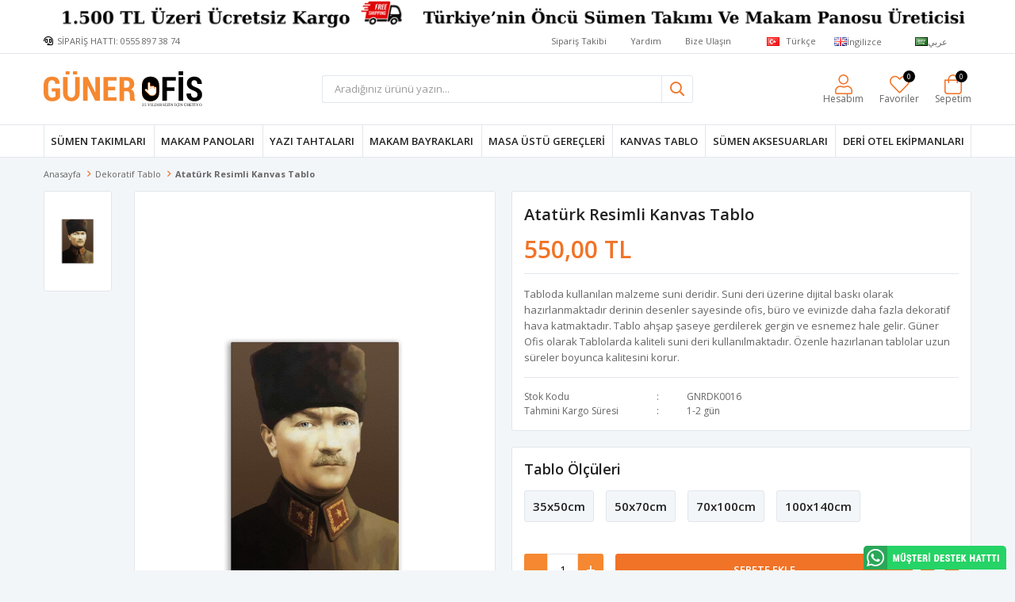

--- FILE ---
content_type: text/html; charset=utf-8
request_url: https://www.gunerofis.com/ataturk-resimli-kanvas-tablo-2/
body_size: 36056
content:
<!DOCTYPE html>
<html lang="tr">
<head>
    <title>Atat&#xFC;rk Resimli Kanvas Tablo - G&#xFC;ner Ofis - Kaliteli Deri ve Ah&#x15F;ap S&#xFC;men Tak&#x131;mlar&#x131; &#xDC;reticisi</title>
    <meta http-equiv="Content-type" content="text/html;charset=UTF-8" />
    <meta name="description" content="Tabloda kullan&#x131;lan malzeme suni deridir. Suni deri &#xFC;zerine dijital bask&#x131; olarak haz&#x131;rlanmaktad&#x131;r derinin desenler sayesinde ofis, b&#xFC;ro ve evinizde daha fazla dekoratif hava katmaktad&#x131;r. Tablo ah&#x15F;ap &#x15F;aseye gerdilerek gergin ve esnemez hale gelir. G&#xFC;ner Ofis olarak Tablolarda kaliteli suni deri kullan&#x131;lmaktad&#x131;r. &#xD6;zenle haz&#x131;rlanan tablolar uzun s&#xFC;reler boyunca kalitesini korur." />
    <meta name="keywords" content="atat&#xFC;rk resimli kanvas tablo, resimli tablo, resimli kanvas tablo, atat&#xFC;rk kanvas tablo" />
    <meta name="viewport" content="width=device-width, initial-scale=1, shrink-to-fit=no, user-scalable=no">
    <link rel="shortcut icon" href="/favicon.ico">

    <meta name="robots" content="index, follow">
    <meta property="og:type" content="product" />
<meta property="og:title" content="Atat&#xFC;rk Resimli Kanvas Tablo " />
<meta property="og:description" content="Tabloda kullan&#x131;lan malzeme suni deridir. Suni deri &#xFC;zerine dijital bask&#x131; olarak haz&#x131;rlanmaktad&#x131;r derinin desenler sayesinde ofis, b&#xFC;ro ve evinizde daha fazla dekoratif hava katmaktad&#x131;r. Tablo ah&#x15F;ap &#x15F;aseye gerdilerek gergin ve esnemez hale gelir. G&#xFC;ner Ofis olarak Tablolarda kaliteli suni deri kullan&#x131;lmaktad&#x131;r. &#xD6;zenle haz&#x131;rlanan tablolar uzun s&#xFC;reler boyunca kalitesini korur." />
<meta property="og:image" content="https://www.gunerofis.com/i/l/000/0001101_ataturk-resimli-kanvas-tablo.jpeg" />
<meta property="og:image:url" content="https://www.gunerofis.com/i/l/000/0001101_ataturk-resimli-kanvas-tablo.jpeg" />
<meta property="og:url" content="https://www.gunerofis.com/ataturk-resimli-kanvas-tablo-2/" />
<meta property="og:site_name" content="G&#xFC;ner Ofis - Kaliteli Deri ve Ah&#x15F;ap S&#xFC;men Tak&#x131;mlar&#x131; &#xDC;reticisi" />
<meta property="twitter:card" content="summary" />
<meta property="twitter:site" content="G&#xFC;ner Ofis - Kaliteli Deri ve Ah&#x15F;ap S&#xFC;men Tak&#x131;mlar&#x131; &#xDC;reticisi" />
<meta property="twitter:title" content="Atat&#xFC;rk Resimli Kanvas Tablo " />
<meta property="twitter:description" content="Tabloda kullan&#x131;lan malzeme suni deridir. Suni deri &#xFC;zerine dijital bask&#x131; olarak haz&#x131;rlanmaktad&#x131;r derinin desenler sayesinde ofis, b&#xFC;ro ve evinizde daha fazla dekoratif hava katmaktad&#x131;r. Tablo ah&#x15F;ap &#x15F;aseye gerdilerek gergin ve esnemez hale gelir. G&#xFC;ner Ofis olarak Tablolarda kaliteli suni deri kullan&#x131;lmaktad&#x131;r. &#xD6;zenle haz&#x131;rlanan tablolar uzun s&#xFC;reler boyunca kalitesini korur." />
<meta property="twitter:image" content="https://www.gunerofis.com/i/l/000/0001101_ataturk-resimli-kanvas-tablo.jpeg" />
<meta property="twitter:url" content="https://www.gunerofis.com/ataturk-resimli-kanvas-tablo-2/" />

    
    <link href="/bundles/ocejrygl_26foeimqjbssvd_ko2b4gdjeitxrsrez4w.css" rel="stylesheet" type="text/css" />
<link href="https://fonts.googleapis.com/css?family=Open+Sans:300,400,600,700&display=swap?v=24010101" rel="stylesheet" type="text/css" />

    
    <script src="/bundles/zvpkoktmvziv1m82g0yd_jev0z1pyxsqdwtbdw4b0xo.js" type="text/javascript"></script>

    <style>
.main-slider { margin-bottom: -10px; }
.faprika-modal-content {background: #fff;-ms-overflow-style: -ms-autohiding-scrollbar;-webkit-overflow-scrolling: touch !important;overflow-x: hidden!important;width: 100%;}
.faprika-modal-content iframe {width: 100%;height: 100%;overflow-y: scroll!important;overflow-x: hidden!important;display: block;}
@media only screen and (max-width: 991px) {.faprika-modal-content {background: #fff;overflow-y: scroll!important;position: absolute;right: 0;left: 0;top: 50px;bottom: 0;width: 100%;}}
.header-main-container .header-links .button-cart>span:before { content: "\f290";}
.footer-container .footer-top .footer-block h5 {text-transform: uppercase;}
.catalog-page .page-container .product-grid .catalog-header { border: 1px solid #e2e6eb; border-radius: 3px; padding: 10px; background: #ffffff; }
@media only screen and (min-width: 992px) { .header-menu-container>ul>li>a:before { height: 100%; } }
@media only screen and (min-width: 992px) { .header-menu-container>ul>li:last-child a:after { height: 100%;  } }
.header-blank .header-logo { display: block;  -webkit-align-items: left; -moz-align-items: left; -ms-align-items: left; align-items: left; -webkit-justify-content: left; -moz-justify-content: left; -ms-justify-content: left; justify-content: left; -ms-flex-pack: left; }
.header-blank .header-logo img { padding: 0px 0px; margin: 5px 0px; }
.header-main-container .header-links>div>a, .header-main-container .header-links>div>span { font-size: 12px;  }
@media only screen and (max-width: 992px) { .header-main-container .header-links>div>a, .header-main-container .header-links>div>span { font-size: 0px}}
@media only screen and (min-width: 992px) { .header-main-container .header-links>div>a .qty-bubble, .header-main-container .header-links>div>span .qty-bubble { top: -5px; right: 5px;}}
@media only screen and (min-width: 992px) { .header-top-container .info:before { content: "\f590"; font-size: 12px; margin-right: 5px; color: #000;}}
.product-details-page .product-details-container .overview .attributes .attribute-item .attribute-input input { height: 35px; padding: 0 5px; color: #9a9a9a; width: 100%; border: 1px solid #e2e6eb; border-top-left-radius: 3px; border-bottom-left-radius: 3px; font-size: 13px; }
.product-details-page .product-details-container .overview .attributes .attribute-item { border-bottom: 0px solid #e2e6eb; }
.main-slider .swiper-container .swiper-button-next, .main-slider .swiper-container .swiper-button-prev { background: rgba(0,0,0,0.3); width: 30px; height: 40px; border-radius: 0px; }
.main-slider .swiper-container .swiper-button-prev { left: 0px; }
.main-slider .swiper-container .swiper-button-next { right: 0px; }
@media only screen and (min-width: 992px) { .search-page .page-container .product-grid .catalog-header {  border: 1px solid #e2e6eb; border-radius: 3px; background: #ffffff; padding: 10px; }}
.product-details-page .product-details-container .overview .attributes .inputs .minus { top: 0px; border-right: 1px solid #e2e6eb; line-height: 38px; height: 40px; background: #f58830; color: #fff; border-top-left-radius: 3px; border-bottom-left-radius: 3px; }
.product-details-page .product-details-container .overview .attributes .inputs .plus { top: 0px; border-left: 1px solid #e2e6eb; height: 40px; line-height: 40px; background: #f58830; color: #fff; border-top-right-radius: 3px; border-bottom-right-radius: 3px; }
.inputs .minus { background: #f58830; color: #ffffff; top: 5px; height: 35px; line-height: 30px; border-bottom-left-radius: 3px; border-top-left-radius: 3px;}
.inputs .plus {background: #f58830; color: #ffffff; height: 35px; border-bottom-right-radius: 3px; border-top-right-radius: 3px;}
.catalog-page .page-container .sidebar .sidebar-content .filter-box { padding: 0px; }
.catalog-page .page-container .sidebar .sidebar-content .filter-box:not(.filtered-items) .title { position: relative; padding: 8px; text-transform: uppercase; color: #f58830; font-size: 12px; }
@media only screen and (min-width: 992px) { .catalog-page .page-container .sidebar .sidebar-content .filter-box .title { border-bottom: 1px solid #e2e6eb;  }}
.catalog-page .page-container .sidebar .sidebar-content .filter-box.categoryNav ul li:not(:last-child) a { border-bottom: 1px solid #e2e6eb; padding: 0px 10px; }
.catalog-page .page-container .sidebar .sidebar-content .filter-box.categoryNav ul li .sublist li a { padding-left: 20px; border: none;width: 215px; overflow: hidden; text-overflow: ellipsis; white-space: nowrap;  }
.catalog-page .page-container .sidebar .sidebar-content .filter-box.categoryNav ul li .sublist li a:before { position: absolute; left: 10px; color: #9a9a9a; }
.catalog-page .page-container .sidebar .sidebar-content .filter-box ul li a { font-size: 13px; color: #666; display: block; line-height: 30px; padding: 0px 10px; }
.catalog-page .page-container .sidebar .sidebar-content .filter-box.notfiltered-items ul { padding: 0px 8px }
.catalog-page .page-container .sidebar .sidebar-content .filter-box.filtered-items .title {padding: 8px; color: #f58830; font-size: 12px; text-transform: uppercase;} 
.catalog-page .page-container .sidebar .sidebar-content .filter-box.filtered-items .filtered-items-wrap {padding: 8px; }
.catalog-page .page-container .sidebar .sidebar-content .filter-box:not(.filtered-items) .title:after {  right: 16px; }
.catalog-page .page-container .sidebar .sidebar-content .filter-box.categoryNav ul li .sublist li .sublist li a:before { left: 20px; }  
.catalog-page .page-container .sidebar .sidebar-content .filter-box .noUi-target { padding: 0px 8px; }
.catalog-page .page-container .sidebar .sidebar-content .filter-box .price-range-value { padding: 0px 2px; }
@media only screen and (min-width: 768px) { .product-details-page .product-details-container .overview .same-products-item a img { max-width: calc(100% / 8 - 23px); }}
.catalog-page .page-container .product-grid .featured-product-box .featured-product-title { margin: 10px 15px; border: 1px solid #e2e6eb; border-radius: 3px; padding: 10px; background: #ffffff; text-transform: uppercase; font-size: 12px; } 
.catalog-page .page-container .product-grid .featured-product-box .featured-product-title:before { border-bottom: 1px solid #e2e6eb; }  
.catalog-page .page-container .product-grid .featured-product-box .featured-product-title span { font-size: 15px; color: #212121; line-height: 28px; background: #ffffff; padding: 0 20px; }  
@media only screen and (max-width: 992px) { .catalog-page .page-container .product-grid .featured-product-box .featured-product-title {margin: 10px 5px;}}
.product-details-page div[class*="slide-in-"] .products-title { border: 1px solid #e2e6eb; border-radius: 0px; padding: 15px; background: #ffffff;}
.product-details-page div[class*="slide-in-"] .products-title span { background: #ffffff; padding: 0 10px; text-transform: uppercase; }
.product-details-page div[class*="slide-in-"] .swiper-container { margin: 10px 0;position: relative;}
@media only screen and (max-width: 600px) {.product-details-page .product-details-container .gallery .product-slider .gallery-thumbs {display: none;}}
@media only screen and (max-width: 600px) {.product-details-page .product-details-container .gallery .product-slider.left .gallery-top { margin: 10px; }}  
.catalog-page .page-container .product-grid .item-grid .product-item .product .product-box-attributes .attribute-item .attribute-input .radio-list, .catalog-page .page-container .product-grid .item-grid .product-item .product .product-box-attributes .attribute-item .attribute-input .check-list { max-height: 210px; overflow-y: auto; }
</style>
<meta name="p:domain_verify" content="1a98473add8cba63e8ebd6d1cec665c1"/>
<div style="position: fixed; bottom:0px; right: 10px; z-index: 999;">
  <a href="https://wa.me/905558973874?text=Merhaba!" target="_blank">
    <img src="/i/u/whatsapp_musteri-destek-hatti.png" title="Whatsapp Müşteri Destek Hattı">
  </a>
</div>
<meta name="yandex-verification" content="162067856b04f367" />
<meta name="facebook-domain-verification" content="xb8eby6fh5vejjagzq6xmmqsgkwnie" />
<!-- Google Tag Manager -->
<script>(function(w,d,s,l,i){w[l]=w[l]||[];w[l].push({'gtm.start':
new Date().getTime(),event:'gtm.js'});var f=d.getElementsByTagName(s)[0],
j=d.createElement(s),dl=l!='dataLayer'?'&l='+l:'';j.async=true;j.src=
'https://www.googletagmanager.com/gtm.js?id='+i+dl;f.parentNode.insertBefore(j,f);
})(window,document,'script','dataLayer','GTM-KGB4VN8');</script>
<!-- End Google Tag Manager -->
<!-- Google Tag Manager (noscript) -->
<noscript><iframe src="https://www.googletagmanager.com/ns.html?id=GTM-KGB4VN8"
height="0" width="0" style="display:none;visibility:hidden"></iframe></noscript>
<!-- End Google Tag Manager (noscript) -->
<style async>
  .topBanner {
	background-color: #FFFFFF; text-align: center;
  }

  .topBanner img { 
	max-width: 100%;
  }

  @media only screen and (max-width: 992px) {
  .topBanner { background:#ea4b87!important; }
  }
  
  @media only screen and (max-width: 991px) {
    .autohide-menu{
      margin-top: 60px;
    }
  .main-slider {
    overflow: hidden;
    width: 100% !important;
    height: auto !important;
    margin-top: 75px!important; }
    
  .catalog-page .page-container .product-grid {
   margin-top: 50px; }
  
  .product-details-page .product-details-container .gallery .product-slider {
   margin-top: 50px; }
    
  .topic-page .page-container .topic-body {
   margin-top: 90px; }
   }
</style>

<script>
      $(document).ready(function(){
		var isMobile = /iPhone|iPad|iPod|Android/i.test(navigator.userAgent);
		if (isMobile) {
                        $('.header').prepend('<div class="topBanner"><a href="javascript:;"><img src="https://www.gunerofis.com/i/l/000/0003197.png"></a></div>')    
    		}
        else
        {
              $('.header').prepend('<div class="topBanner"><a href="javascript:;"><img src="https://www.gunerofis.com/i/l/000/0003197.png"></a></div>')    
        	}
      } )
</script>
<script>
$(document).ready(function () {

    var $btn = $('<a>')
    .attr('href', 'https://wa.me/905558973874?text=Atatürk Resimli Kanvas Tablo     GNRDK0016   Kodlu ürünü sipariş vermek istiyorum...')
    .addClass('fixed-whatsapp')
    .text('WHATSAPP İLE SİPARİŞ VER')
    
    $('.product-details-container .overview .attributes').append($btn);
  
});
</script>
<style>
.fixed-whatsapp {
    width: 100%;
    color: #fff;
    background: #25d366;
    padding: 5px;
    border-radius: 3px !important;
    display: flex;
    align-items: center;
    justify-content: center;
    margin: -10px 0 10px 0;
    transition: ease-in all .2s;
  	height: 40px;
  	font-weight: 600;
}
  .fixed-whatsapp:hover {
    background: #25d366;
    color: #455964;
    transition: ease-in all .2s;
  }
  .fixed-whatsapp:before {
    font-family: "FaprikaBrand";
    margin-right: 12px;
    font-size: 25px;
    font-weight: 600;
    content: "\f232";
  }
  
  @media screen and (max-width: 767px) {
    .fixed-whatsapp {
      margin-top: 10px;
    }
  }
</style>
<!-- Global site tag (gtag.js) - Google Analytics -->
<script async src='https://www.googletagmanager.com/gtag/js?id=UA-84300680-1'></script>
<script>
  window.dataLayer = window.dataLayer || [];
  function gtag(){dataLayer.push(arguments);}
  gtag('js', new Date());

  gtag('config', 'UA-84300680-1');
  
  
</script>

<!-- Facebook Pixel Code -->
<script>
  !function(f,b,e,v,n,t,s)
  {if(f.fbq)return;n=f.fbq=function(){n.callMethod?
  n.callMethod.apply(n,arguments):n.queue.push(arguments)};
  if(!f._fbq)f._fbq=n;n.push=n;n.loaded=!0;n.version='2.0';
  n.queue=[];t=b.createElement(e);t.async=!0;
  t.src=v;s=b.getElementsByTagName(e)[0];
  s.parentNode.insertBefore(t,s)}(window, document,'script',
  'https://connect.facebook.net/en_US/fbevents.js');
  fbq('init', '464903674718973');
  fbq('track', 'PageView');
  fbq('track', 'ViewContent', {
                content_name: 'Atatürk Resimli Kanvas Tablo ',
                content_category: 'Dekoratif Tablo',
                content_ids: ['434'],
                content_type: 'product',
                value: 550.00,
                currency: 'TRY'
            }, {eventID: '2026012211_72638df8-093d-4325-86aa-0eca01210056_ViewContent_434'});
</script>
<!-- End Facebook Pixel Code -->

<!-- Google Tag Manager -->
<script>(function(w,d,s,l,i){w[l]=w[l]||[];w[l].push({'gtm.start':
new Date().getTime(),event:'gtm.js'});var f=d.getElementsByTagName(s)[0],
j=d.createElement(s),dl=l!='dataLayer'?'&l='+l:'';j.async=true;j.src=
'https://www.googletagmanager.com/gtm.js?id='+i+dl;f.parentNode.insertBefore(j,f);
})(window,document,'script','dataLayer','GTM-KGB4VN8');</script>
<!-- End Google Tag Manager -->
<!-- Google Tag Manager -->
<script>(function(w,d,s,l,i){w[l]=w[l]||[];w[l].push({'gtm.start':
new Date().getTime(),event:'gtm.js'});var f=d.getElementsByTagName(s)[0],
j=d.createElement(s),dl=l!='dataLayer'?'&l='+l:'';j.async=true;j.src=
'https://www.googletagmanager.com/gtm.js?id='+i+dl;f.parentNode.insertBefore(j,f);
})(window,document,'script','dataLayer','GTM-KGB4VN8');</script>
<!-- End Google Tag Manager -->


    <link rel="canonical" href="https://www.gunerofis.com/ataturk-resimli-kanvas-tablo-2/" />

    
            <link rel="alternate" hreflang="x-default" href="https://www.gunerofis.com/ataturk-resimli-kanvas-tablo-2" />
            <link rel="alternate" hreflang="tr" href="https://www.gunerofis.com/ataturk-resimli-kanvas-tablo-2" />
            <link rel="alternate" hreflang="en" href="https://www.gunerofis.com/en/ataturk-resimli-kanvas-tablo-2" />
            <link rel="alternate" hreflang="ar" href="https://www.gunerofis.com/ar/--190" />

</head>
<body>
    <input name="__RequestVerificationToken" type="hidden" value="CfDJ8EC03oKqYtNAiQm8PE9HJ-UZKPULcR1UPOmeNZYpnTd30FXQmAzDUFxD3v_FGL3VBM9con6lzX_jkjxH7MVZuy-CgYHwPJTz2_Rgxzke0618SnUyc_ZHmWxnLHYgWdazJNJlTze5rOogPA_N3cF7aKM" />
    

<div class="header">
    <div class="header-top">
        <div class="header-top-container">
            <span class="info">SİPARİŞ HATTI:  0555 897 38 74</span>
            <div class="header-top-links">
                <a href="/siparis-takibi/">Sipariş Takibi</a>
                <a href="/yardim/">Yardım</a>
                <a href="/bize-ulasin/">Bize Ulaşın</a>
                <div class="languageSelector dropdown-wrapper">
                    <span class="dropdown-toggle">
                        <img alt="T&#xFC;rk&#xE7;e" src="/i/f/tr.png">
                        T&#xFC;rk&#xE7;e
                    </span>
                    <ul class="dropdown-menu">
                        
<div class="language-list">
    <ul>
                <li>
                    <a href="/en/ataturk-resimli-kanvas-tablo-2" title="&#x130;ngilizce">
                        <img title='&#x130;ngilizce' alt='&#x130;ngilizce' 
                     src="/i/f/gb.png" />
                        &#x130;ngilizce
                    </a>
                </li>
                <li>
                    <a href="/ar/--190" title="&#x639;&#x631;&#x628;&#x64A;">
                        <img title='&#x639;&#x631;&#x628;&#x64A;' alt='&#x639;&#x631;&#x628;&#x64A;' 
                     src="/i/f/sa.png" />
                        &#x639;&#x631;&#x628;&#x64A;
                    </a>
                </li>
    </ul>
</div>

                        
<div class="country-selector">
    <span>Teslimat Ülkesi :</span>
        <select id="countryid" name="countryid" onchange="change_country(this.value);"><option selected="selected" value="https://www.gunerofis.com/ulke-degistir/79/?returnurl=%2Fataturk-resimli-kanvas-tablo-2%2F">T&#xFC;rkiye</option>
<option value="https://www.gunerofis.com/ulke-degistir/36/?returnurl=%2Fataturk-resimli-kanvas-tablo-2%2F">Germany</option>
<option value="https://www.gunerofis.com/ulke-degistir/34/?returnurl=%2Fataturk-resimli-kanvas-tablo-2%2F">France</option>
<option value="https://www.gunerofis.com/ulke-degistir/46/?returnurl=%2Fataturk-resimli-kanvas-tablo-2%2F">Italy</option>
<option value="https://www.gunerofis.com/ulke-degistir/7/?returnurl=%2Fataturk-resimli-kanvas-tablo-2%2F">Austria</option>
<option value="https://www.gunerofis.com/ulke-degistir/8/?returnurl=%2Fataturk-resimli-kanvas-tablo-2%2F">Azerbaijan</option>
<option value="https://www.gunerofis.com/ulke-degistir/12/?returnurl=%2Fataturk-resimli-kanvas-tablo-2%2F">Belgium</option>
<option value="https://www.gunerofis.com/ulke-degistir/18/?returnurl=%2Fataturk-resimli-kanvas-tablo-2%2F">Bulgaria</option>
<option value="https://www.gunerofis.com/ulke-degistir/2/?returnurl=%2Fataturk-resimli-kanvas-tablo-2%2F">Canada</option>
<option value="https://www.gunerofis.com/ulke-degistir/24/?returnurl=%2Fataturk-resimli-kanvas-tablo-2%2F">Croatia</option>
<option value="https://www.gunerofis.com/ulke-degistir/26/?returnurl=%2Fataturk-resimli-kanvas-tablo-2%2F">Cyprus</option>
<option value="https://www.gunerofis.com/ulke-degistir/27/?returnurl=%2Fataturk-resimli-kanvas-tablo-2%2F">Czech Republic</option>
<option value="https://www.gunerofis.com/ulke-degistir/28/?returnurl=%2Fataturk-resimli-kanvas-tablo-2%2F">Denmark</option>
<option value="https://www.gunerofis.com/ulke-degistir/124/?returnurl=%2Fataturk-resimli-kanvas-tablo-2%2F">Estonia</option>
<option value="https://www.gunerofis.com/ulke-degistir/33/?returnurl=%2Fataturk-resimli-kanvas-tablo-2%2F">Finland</option>
<option value="https://www.gunerofis.com/ulke-degistir/38/?returnurl=%2Fataturk-resimli-kanvas-tablo-2%2F">Greece</option>
<option value="https://www.gunerofis.com/ulke-degistir/41/?returnurl=%2Fataturk-resimli-kanvas-tablo-2%2F">Hungary</option>
<option value="https://www.gunerofis.com/ulke-degistir/145/?returnurl=%2Fataturk-resimli-kanvas-tablo-2%2F">Iceland</option>
<option value="https://www.gunerofis.com/ulke-degistir/44/?returnurl=%2Fataturk-resimli-kanvas-tablo-2%2F">Ireland</option>
<option value="https://www.gunerofis.com/ulke-degistir/153/?returnurl=%2Fataturk-resimli-kanvas-tablo-2%2F">Latvia</option>
<option value="https://www.gunerofis.com/ulke-degistir/158/?returnurl=%2Fataturk-resimli-kanvas-tablo-2%2F">Liechtenstein</option>
<option value="https://www.gunerofis.com/ulke-degistir/159/?returnurl=%2Fataturk-resimli-kanvas-tablo-2%2F">Lithuania</option>
<option value="https://www.gunerofis.com/ulke-degistir/160/?returnurl=%2Fataturk-resimli-kanvas-tablo-2%2F">Luxembourg</option>
<option value="https://www.gunerofis.com/ulke-degistir/167/?returnurl=%2Fataturk-resimli-kanvas-tablo-2%2F">Malta</option>
<option value="https://www.gunerofis.com/ulke-degistir/55/?returnurl=%2Fataturk-resimli-kanvas-tablo-2%2F">Netherlands</option>
<option value="https://www.gunerofis.com/ulke-degistir/57/?returnurl=%2Fataturk-resimli-kanvas-tablo-2%2F">Norway</option>
<option value="https://www.gunerofis.com/ulke-degistir/63/?returnurl=%2Fataturk-resimli-kanvas-tablo-2%2F">Poland</option>
<option value="https://www.gunerofis.com/ulke-degistir/64/?returnurl=%2Fataturk-resimli-kanvas-tablo-2%2F">Portugal</option>
<option value="https://www.gunerofis.com/ulke-degistir/67/?returnurl=%2Fataturk-resimli-kanvas-tablo-2%2F">Romania</option>
<option value="https://www.gunerofis.com/ulke-degistir/69/?returnurl=%2Fataturk-resimli-kanvas-tablo-2%2F">Saudi Arabia</option>
<option value="https://www.gunerofis.com/ulke-degistir/71/?returnurl=%2Fataturk-resimli-kanvas-tablo-2%2F">Slovakia (Slovak Republic)</option>
<option value="https://www.gunerofis.com/ulke-degistir/72/?returnurl=%2Fataturk-resimli-kanvas-tablo-2%2F">Slovenia</option>
<option value="https://www.gunerofis.com/ulke-degistir/75/?returnurl=%2Fataturk-resimli-kanvas-tablo-2%2F">Sweden</option>
<option value="https://www.gunerofis.com/ulke-degistir/76/?returnurl=%2Fataturk-resimli-kanvas-tablo-2%2F">Switzerland</option>
<option value="https://www.gunerofis.com/ulke-degistir/81/?returnurl=%2Fataturk-resimli-kanvas-tablo-2%2F">United Arab Emirates</option>
<option value="https://www.gunerofis.com/ulke-degistir/82/?returnurl=%2Fataturk-resimli-kanvas-tablo-2%2F">United Kingdom</option>
<option value="https://www.gunerofis.com/ulke-degistir/1/?returnurl=%2Fataturk-resimli-kanvas-tablo-2%2F">United States</option>
</select>
</div>


                    </ul>
                </div>
            </div>
        </div>
    </div>
    <div class="header-main">
        <div class="header-main-container">
            <div class="header-mobile-menu dropdown-wrapper">
                <span class="mobile-menu-open dropdown-toggle"></span>
                <div class="mobile-menu dropdown-menu">
    <div class="mobile-menu-header">
        <span id="headerData" data-menu="main-menu">Tüm Kategoriler</span>
        <span class="dropdown-close"></span>
    </div>
    <ul>
        

<li data-menu="1">

        <span>
            S&#xFC;men Tak&#x131;mlar&#x131;
        </span>
        <ul>


<li data-menu="2">

        <a href="/ahsap-sumen-takimlari/" title="Ah&#x15F;ap S&#xFC;men Tak&#x131;mlar&#x131;">
            Ah&#x15F;ap S&#xFC;men Tak&#x131;mlar&#x131;
        </a>
</li>



<li data-menu="8">

        <a href="/deri-sumen-takimlari/" title="Deri S&#xFC;men Tak&#x131;mlar&#x131;">
            Deri S&#xFC;men Tak&#x131;mlar&#x131;
        </a>
</li>



<li data-menu="9">

        <a href="/luks-sumen-takimlari/" title="L&#xFC;ks S&#xFC;men Tak&#x131;mlar&#x131;">
            L&#xFC;ks S&#xFC;men Tak&#x131;mlar&#x131;
        </a>
</li>



<li data-menu="10">

        <a href="/tek-parca-sumen/" title="Tek Par&#xE7;a S&#xFC;men">
            Tek Par&#xE7;a S&#xFC;men
        </a>
</li>



<li data-menu="11">

        <a href="/en-uygun-sumen-takimlari/" title="En Uygun S&#xFC;men Tak&#x131;mlar&#x131;">
            En Uygun S&#xFC;men Tak&#x131;mlar&#x131;
        </a>
</li>



<li data-menu="12">

        <a href="/sumen-takimi-olusturma/" title="S&#xFC;men Tak&#x131;m&#x131; Olu&#x15F;turma">
            S&#xFC;men Tak&#x131;m&#x131; Olu&#x15F;turma
        </a>
</li>



<li data-menu="13">

        <a href="/sumen-aksesuarlari/" title="S&#xFC;men Aksesuarlar&#x131;">
            S&#xFC;men Aksesuarlar&#x131;
        </a>
</li>

            <li>
                <a href="/sumen-takimlari/" title="S&#xFC;men Tak&#x131;mlar&#x131;">
                    Tümünü İncele
                </a>
            </li>
        </ul>
</li>



<li data-menu="3">

        <span>
            Makam Panolar&#x131;
        </span>
        <ul>


<li data-menu="15">

        <a href="/resimli-makam-panosu-2/" title="Resimli Makam Panosu">
            Resimli Makam Panosu
        </a>
</li>



<li data-menu="16">

        <a href="/ataturk-resimli-makam-panolari/" title="Atat&#xFC;rk Resimli Makam Panolar&#x131;">
            Atat&#xFC;rk Resimli Makam Panolar&#x131;
        </a>
</li>



<li data-menu="17">

        <a href="/dugmeli-makam-panosu/" title="D&#xFC;&#x11F;meli Makam Panosu">
            D&#xFC;&#x11F;meli Makam Panosu
        </a>
</li>



<li data-menu="18">

        <a href="/kurumlara-ozel-makam-panosu/" title="Kurumlara &#xD6;zel Makam Panosu">
            Kurumlara &#xD6;zel Makam Panosu
        </a>
</li>



<li data-menu="19">

        <a href="/okullara-ozel-makam-panosu/" title="Okullara &#xD6;zel Makam Panosu">
            Okullara &#xD6;zel Makam Panosu
        </a>
</li>

            <li>
                <a href="/makam-panolari/" title="Makam Panolar&#x131;">
                    Tümünü İncele
                </a>
            </li>
        </ul>
</li>



<li data-menu="69">

        <a href="/yazi-tahtasi/" title="Yaz&#x131; Tahtalar&#x131; ">
            Yaz&#x131; Tahtalar&#x131; 
        </a>
</li>



<li data-menu="67">

        <a href="/makam-bayragi-3/" title="Makam Bayraklar&#x131;">
            Makam Bayraklar&#x131;
        </a>
</li>



<li data-menu="4">

        <span>
            Masa &#xDC;st&#xFC; Gere&#xE7;leri
        </span>
        <ul>


<li data-menu="24">

        <a href="/masa-ustu-isimlikleri/" title="Masa &#xDC;st&#xFC; &#x130;simlikleri">
            Masa &#xDC;st&#xFC; &#x130;simlikleri
        </a>
</li>



<li data-menu="25">

        <a href="/masa-ustu-setleri/" title="Masa &#xDC;st&#xFC; Setleri">
            Masa &#xDC;st&#xFC; Setleri
        </a>
</li>



<li data-menu="26">

        <a href="/evrak-raflari/" title="Evrak Raflar&#x131;">
            Evrak Raflar&#x131;
        </a>
</li>

            <li>
                <a href="/masa-ustu-gerecleri/" title="Masa &#xDC;st&#xFC; Gere&#xE7;leri">
                    Tümünü İncele
                </a>
            </li>
        </ul>
</li>



<li data-menu="6">

        <a href="/panolar/" title="KANVAS TABLO">
            KANVAS TABLO
        </a>
</li>



<li data-menu="65">

        <a href="/sumen-aksesuarlari-2/" title="S&#xFC;men Aksesuarlar&#x131;">
            S&#xFC;men Aksesuarlar&#x131;
        </a>
</li>



<li data-menu="66">

        <span>
            Deri Otel Ekipmanlar&#x131; 
        </span>
        <ul>


<li data-menu="70">

        <a href="/cop-kovalari/" title="&#xC7;&#xF6;p Kovalar&#x131;">
            &#xC7;&#xF6;p Kovalar&#x131;
        </a>
</li>

            <li>
                <a href="/deri-otel-ekipmanlari/" title="Deri Otel Ekipmanlar&#x131; ">
                    Tümünü İncele
                </a>
            </li>
        </ul>
</li>

    </ul>
</div>


            </div>
            <div class="header-logo">
                <a href="/">
    <img title="G&#xFC;ner Ofis - Kaliteli Deri ve Ah&#x15F;ap S&#xFC;men Tak&#x131;mlar&#x131; &#xDC;reticisi" alt="G&#xFC;ner Ofis - Kaliteli Deri ve Ah&#x15F;ap S&#xFC;men Tak&#x131;mlar&#x131; &#xDC;reticisi" src="/logo.svg" style="max-width: 200px; max-height: 50px;">
</a>
            </div>
            <div class="header-search">
                
<form method="get" class="small-search-box-form-1892680097" action="/arama/">
    <input class="input"
           onkeyup="SearchKeyup(this, event)"
           onkeydown="SearchKeyDown(this, event)"
           autocomplete="off"
           name="q"
           type="text"
           placeholder="Aradığınız ürünü yazın...">

    <button class="button-search" type="submit"></button>

    <div class="search-results"></div>

        
</form>



            </div>
            <div class="header-links">
                <div class="button-search dropdown-wrapper">
                    <span class="dropdown-toggle">
                    </span>
                    <div class="dropdown-menu">
                        <div class="dropdown-header">
                            <span class="title">Arama</span>
                            <span class="dropdown-close"></span>
                        </div>
                        
<form method="get" class="small-search-box-form-1284896417" action="/arama/">
    <input class="input"
           onkeyup="SearchKeyup(this, event)"
           onkeydown="SearchKeyDown(this, event)"
           autocomplete="off"
           name="q"
           type="text"
           placeholder="Aradığınız ürünü yazın...">

    <button class="button-search" type="submit"></button>

    <div class="search-results"></div>

        
</form>



                    </div>
                </div>
                

                <div class="button-user dropdown-wrapper">
                    <span class="dropdown-toggle">
                        Hesabım
                        <span class="qty-bubble selected-lang">tr</span>
                    </span>
                    <div class="user-nav dropdown-menu">
                        <div class="dropdown-header">
    <span class="title">Hesabım</span>
    <span class="dropdown-close"></span>
</div>
<div class="dropdown-menu-contents">

        <a class="userlink-login" href="/kullanici-giris/">
            Giriş Yap
        </a>
        <a class="userlink-register" href="/kullanici-kayit/">
            Üye Ol
        </a>
        <a class="userlink-wishlist" href="/favorilerim/">
            Favoriler
        </a>
        <a class="userlink-ordertracking" href="/siparis-takibi/">
            Sipariş Takibi
        </a>
    </div>
                        <div class="nav-bottom">
                            
<div class="language-list">
    <ul>
                <li>
                    <a href="/en/ataturk-resimli-kanvas-tablo-2" title="&#x130;ngilizce">
                        <img title='&#x130;ngilizce' alt='&#x130;ngilizce' 
                     src="/i/f/gb.png" />
                        &#x130;ngilizce
                    </a>
                </li>
                <li>
                    <a href="/ar/--190" title="&#x639;&#x631;&#x628;&#x64A;">
                        <img title='&#x639;&#x631;&#x628;&#x64A;' alt='&#x639;&#x631;&#x628;&#x64A;' 
                     src="/i/f/sa.png" />
                        &#x639;&#x631;&#x628;&#x64A;
                    </a>
                </li>
    </ul>
</div>

                            
<div class="country-selector">
    <span>Teslimat Ülkesi :</span>
        <select id="countryid" name="countryid" onchange="change_country(this.value);"><option selected="selected" value="https://www.gunerofis.com/ulke-degistir/79/?returnurl=%2Fataturk-resimli-kanvas-tablo-2%2F">T&#xFC;rkiye</option>
<option value="https://www.gunerofis.com/ulke-degistir/36/?returnurl=%2Fataturk-resimli-kanvas-tablo-2%2F">Germany</option>
<option value="https://www.gunerofis.com/ulke-degistir/34/?returnurl=%2Fataturk-resimli-kanvas-tablo-2%2F">France</option>
<option value="https://www.gunerofis.com/ulke-degistir/46/?returnurl=%2Fataturk-resimli-kanvas-tablo-2%2F">Italy</option>
<option value="https://www.gunerofis.com/ulke-degistir/7/?returnurl=%2Fataturk-resimli-kanvas-tablo-2%2F">Austria</option>
<option value="https://www.gunerofis.com/ulke-degistir/8/?returnurl=%2Fataturk-resimli-kanvas-tablo-2%2F">Azerbaijan</option>
<option value="https://www.gunerofis.com/ulke-degistir/12/?returnurl=%2Fataturk-resimli-kanvas-tablo-2%2F">Belgium</option>
<option value="https://www.gunerofis.com/ulke-degistir/18/?returnurl=%2Fataturk-resimli-kanvas-tablo-2%2F">Bulgaria</option>
<option value="https://www.gunerofis.com/ulke-degistir/2/?returnurl=%2Fataturk-resimli-kanvas-tablo-2%2F">Canada</option>
<option value="https://www.gunerofis.com/ulke-degistir/24/?returnurl=%2Fataturk-resimli-kanvas-tablo-2%2F">Croatia</option>
<option value="https://www.gunerofis.com/ulke-degistir/26/?returnurl=%2Fataturk-resimli-kanvas-tablo-2%2F">Cyprus</option>
<option value="https://www.gunerofis.com/ulke-degistir/27/?returnurl=%2Fataturk-resimli-kanvas-tablo-2%2F">Czech Republic</option>
<option value="https://www.gunerofis.com/ulke-degistir/28/?returnurl=%2Fataturk-resimli-kanvas-tablo-2%2F">Denmark</option>
<option value="https://www.gunerofis.com/ulke-degistir/124/?returnurl=%2Fataturk-resimli-kanvas-tablo-2%2F">Estonia</option>
<option value="https://www.gunerofis.com/ulke-degistir/33/?returnurl=%2Fataturk-resimli-kanvas-tablo-2%2F">Finland</option>
<option value="https://www.gunerofis.com/ulke-degistir/38/?returnurl=%2Fataturk-resimli-kanvas-tablo-2%2F">Greece</option>
<option value="https://www.gunerofis.com/ulke-degistir/41/?returnurl=%2Fataturk-resimli-kanvas-tablo-2%2F">Hungary</option>
<option value="https://www.gunerofis.com/ulke-degistir/145/?returnurl=%2Fataturk-resimli-kanvas-tablo-2%2F">Iceland</option>
<option value="https://www.gunerofis.com/ulke-degistir/44/?returnurl=%2Fataturk-resimli-kanvas-tablo-2%2F">Ireland</option>
<option value="https://www.gunerofis.com/ulke-degistir/153/?returnurl=%2Fataturk-resimli-kanvas-tablo-2%2F">Latvia</option>
<option value="https://www.gunerofis.com/ulke-degistir/158/?returnurl=%2Fataturk-resimli-kanvas-tablo-2%2F">Liechtenstein</option>
<option value="https://www.gunerofis.com/ulke-degistir/159/?returnurl=%2Fataturk-resimli-kanvas-tablo-2%2F">Lithuania</option>
<option value="https://www.gunerofis.com/ulke-degistir/160/?returnurl=%2Fataturk-resimli-kanvas-tablo-2%2F">Luxembourg</option>
<option value="https://www.gunerofis.com/ulke-degistir/167/?returnurl=%2Fataturk-resimli-kanvas-tablo-2%2F">Malta</option>
<option value="https://www.gunerofis.com/ulke-degistir/55/?returnurl=%2Fataturk-resimli-kanvas-tablo-2%2F">Netherlands</option>
<option value="https://www.gunerofis.com/ulke-degistir/57/?returnurl=%2Fataturk-resimli-kanvas-tablo-2%2F">Norway</option>
<option value="https://www.gunerofis.com/ulke-degistir/63/?returnurl=%2Fataturk-resimli-kanvas-tablo-2%2F">Poland</option>
<option value="https://www.gunerofis.com/ulke-degistir/64/?returnurl=%2Fataturk-resimli-kanvas-tablo-2%2F">Portugal</option>
<option value="https://www.gunerofis.com/ulke-degistir/67/?returnurl=%2Fataturk-resimli-kanvas-tablo-2%2F">Romania</option>
<option value="https://www.gunerofis.com/ulke-degistir/69/?returnurl=%2Fataturk-resimli-kanvas-tablo-2%2F">Saudi Arabia</option>
<option value="https://www.gunerofis.com/ulke-degistir/71/?returnurl=%2Fataturk-resimli-kanvas-tablo-2%2F">Slovakia (Slovak Republic)</option>
<option value="https://www.gunerofis.com/ulke-degistir/72/?returnurl=%2Fataturk-resimli-kanvas-tablo-2%2F">Slovenia</option>
<option value="https://www.gunerofis.com/ulke-degistir/75/?returnurl=%2Fataturk-resimli-kanvas-tablo-2%2F">Sweden</option>
<option value="https://www.gunerofis.com/ulke-degistir/76/?returnurl=%2Fataturk-resimli-kanvas-tablo-2%2F">Switzerland</option>
<option value="https://www.gunerofis.com/ulke-degistir/81/?returnurl=%2Fataturk-resimli-kanvas-tablo-2%2F">United Arab Emirates</option>
<option value="https://www.gunerofis.com/ulke-degistir/82/?returnurl=%2Fataturk-resimli-kanvas-tablo-2%2F">United Kingdom</option>
<option value="https://www.gunerofis.com/ulke-degistir/1/?returnurl=%2Fataturk-resimli-kanvas-tablo-2%2F">United States</option>
</select>
</div>


                        </div>
                    </div>
                </div>
                
<div class="button-wishlist">
    <a href="/favorilerim/">
        Favoriler
        <span class="qty-bubble qty-wishlist">0</span>
    </a>
</div>

<div class="button-cart dropdown-wrapper">
    <span class="dropdown-toggle">
        Sepetim
        <span class="qty-bubble qty-cart">0</span>
    </span>
    <div class="flyout-cart-wrapper dropdown-menu">
    </div>
</div>

<script>
    $(document).ready(function () {
        $('.button-cart.dropdown-wrapper').click(function () {
            if ($('.flyout-cart-wrapper.dropdown-menu').html().trim().length == 0) {
                $(".flyout-cart-wrapper").html('Lütfen Bekleyin...');
                var postData = {};
                addAntiForgeryToken(postData);
                $.ajax({
                      cache: false,
                      type: "POST",
                      data: postData,
                      url: '/sepet-getir/',
                      success: function (result) { $(".flyout-cart-wrapper").html(result); }
                });
            }
        });
    });
</script>
            </div>

        </div>
    </div>
    <div class="header-menu">
        <div class="header-menu-container">
            
<ul>
    
<li class="two-level ">
    <a href="/sumen-takimlari/" target="_self" style="font-weight: normal; font-style: normal;">
        S&#xFC;men Tak&#x131;mlar&#x131;
    </a>

            <div class="sub">

                    <ul style="-moz-column-count: 1; -webkit-column-count: 1; column-count: 1;">

<li class=" ">
    <a href="/ahsap-sumen-takimlari/" target="_self" style="font-weight: normal; font-style: normal;">
        Ah&#x15F;ap S&#xFC;men Tak&#x131;mlar&#x131;
    </a>

</li>


<li class=" ">
    <a href="/deri-sumen-takimlari/" target="_self" style="font-weight: normal; font-style: normal;">
        Deri S&#xFC;men Tak&#x131;mlar&#x131;
    </a>

</li>


<li class=" ">
    <a href="/luks-sumen-takimlari/" target="_self" style="font-weight: normal; font-style: normal;">
        L&#xFC;ks S&#xFC;men Tak&#x131;mlar&#x131;
    </a>

</li>


<li class=" ">
    <a href="/tek-parca-sumen/" target="_self" style="font-weight: normal; font-style: normal;">
        Tek Par&#xE7;a S&#xFC;men
    </a>

</li>


<li class=" ">
    <a href="/en-uygun-sumen-takimlari/" target="_self" style="font-weight: normal; font-style: normal;">
        En Uygun S&#xFC;men Tak&#x131;mlar&#x131;
    </a>

</li>


<li class=" ">
    <a href="/sumen-takimi-olusturma/" target="_self" style="font-weight: normal; font-style: normal;">
        S&#xFC;men Tak&#x131;m&#x131; Olu&#x15F;turma
    </a>

</li>


<li class=" ">
    <a href="/sumen-aksesuarlari/" target="_self" style="font-weight: normal; font-style: normal;">
        S&#xFC;men Aksesuarlar&#x131;
    </a>

</li>

                    </ul>

                    <div class="topmenu-pictures">

                            <div class="topmenu-pictures-picture">
                                <a href=/sumen-takimi-olusturma/>
                                    <img src="https://www.gunerofis.com/i/l/000/0000069_sumen-takimlari.png" alt="S&#xFC;men Tak&#x131;mlar&#x131;" />
                                </a>
                            </div>
                            <div class="topmenu-pictures-picture">
                                <a href=/sumen-takimlari/>
                                    <img src="https://www.gunerofis.com/i/l/000/0000068_sumen-takimlari.png" alt="S&#xFC;men Tak&#x131;mlar&#x131;" />
                                </a>
                            </div>
                            <div class="topmenu-pictures-picture">
                                <a href=/ahsap-sumen-takimlari/>
                                    <img src="https://www.gunerofis.com/i/l/000/0000063_sumen-takimlari.png" alt="S&#xFC;men Tak&#x131;mlar&#x131;" />
                                </a>
                            </div>
                            <div class="topmenu-pictures-picture">
                                <a href=/luks-sumen-takimlari/>
                                    <img src="https://www.gunerofis.com/i/l/000/0000066_sumen-takimlari.png" alt="S&#xFC;men Tak&#x131;mlar&#x131;" />
                                </a>
                            </div>
                            <div class="topmenu-pictures-picture">
                                <a href=/deri-sumen-takimlari/>
                                    <img src="https://www.gunerofis.com/i/l/000/0000064_sumen-takimlari.png" alt="S&#xFC;men Tak&#x131;mlar&#x131;" />
                                </a>
                            </div>
                            <div class="topmenu-pictures-picture">
                                <a href=/en-uygun-sumen-takimlari/>
                                    <img src="https://www.gunerofis.com/i/l/000/0000065_sumen-takimlari.png" alt="S&#xFC;men Tak&#x131;mlar&#x131;" />
                                </a>
                            </div>
                            <div class="topmenu-pictures-picture">
                                <a href=/tek-parca-sumen/>
                                    <img src="https://www.gunerofis.com/i/l/000/0000067_sumen-takimlari.png" alt="S&#xFC;men Tak&#x131;mlar&#x131;" />
                                </a>
                            </div>

                    </div>

            </div>
</li>


<li class="one-level  has-sub">
    <a href="/makam-panolari/" target="_self" style="font-weight: normal; font-style: normal;">
        Makam Panolar&#x131;
    </a>
            <ul>

<li class="one-level  ">
    <a href="/resimli-makam-panosu-2/" target="_self" style="font-weight: normal; font-style: normal;">
        Resimli Makam Panosu
    </a>
</li>


<li class="one-level  ">
    <a href="/ataturk-resimli-makam-panolari/" target="_self" style="font-weight: normal; font-style: normal;">
        Atat&#xFC;rk Resimli Makam Panolar&#x131;
    </a>
</li>


<li class="one-level  ">
    <a href="/dugmeli-makam-panosu/" target="_self" style="font-weight: normal; font-style: normal;">
        D&#xFC;&#x11F;meli Makam Panosu
    </a>
</li>


<li class="one-level  ">
    <a href="/kurumlara-ozel-makam-panosu/" target="_self" style="font-weight: normal; font-style: normal;">
        Kurumlara &#xD6;zel Makam Panosu
    </a>
</li>


<li class="one-level  ">
    <a href="/okullara-ozel-makam-panosu/" target="_self" style="font-weight: normal; font-style: normal;">
        Okullara &#xD6;zel Makam Panosu
    </a>
</li>

            </ul>
</li>


<li class="one-level  ">
    <a href="/yazi-tahtasi/" target="_self" style="font-weight: normal; font-style: normal;">
        Yaz&#x131; Tahtalar&#x131; 
    </a>
</li>


<li class="one-level  ">
    <a href="/makam-bayragi-3/" target="_self" style="font-weight: normal; font-style: normal;">
        Makam Bayraklar&#x131;
    </a>
</li>


<li class="one-level  has-sub">
    <a href="/masa-ustu-gerecleri/" target="_self" style="font-weight: bold; font-style: normal;">
        Masa &#xDC;st&#xFC; Gere&#xE7;leri
    </a>
            <ul>

<li class="one-level  ">
    <a href="/masa-ustu-isimlikleri/" target="_self" style="font-weight: normal; font-style: normal;">
        Masa &#xDC;st&#xFC; &#x130;simlikleri
    </a>
</li>


<li class="one-level  ">
    <a href="/masa-ustu-setleri/" target="_self" style="font-weight: normal; font-style: normal;">
        Masa &#xDC;st&#xFC; Setleri
    </a>
</li>


<li class="one-level  ">
    <a href="/evrak-raflari/" target="_self" style="font-weight: normal; font-style: normal;">
        Evrak Raflar&#x131;
    </a>
</li>

            </ul>
</li>


<li class="three-level right">
    <a href="/panolar/" target="_self" style="font-weight: normal; font-style: normal;">
        KANVAS TABLO
    </a>

</li>


<li class="one-level  ">
    <a href="/sumen-aksesuarlari-2/" target="_self" style="font-weight: normal; font-style: normal;">
        S&#xFC;men Aksesuarlar&#x131;
    </a>
</li>


<li class="one-level  has-sub">
    <a href="/deri-otel-ekipmanlari/" target="_self" style="font-weight: normal; font-style: normal;">
        Deri Otel Ekipmanlar&#x131; 
    </a>
            <ul>

<li class="one-level  ">
    <a href="/cop-kovalari/" target="_self" style="font-weight: normal; font-style: normal;">
        &#xC7;&#xF6;p Kovalar&#x131;
    </a>
</li>

            </ul>
</li>

</ul>



        </div>
    </div>
</div>





<div class="product-details-page">
    <form method="post" id="product-details-form" action="/ataturk-resimli-kanvas-tablo-2/">
        <div class="breadcrumb-container">
    <div class="breadcrumb">
        <ul itemscope itemtype="http://schema.org/BreadcrumbList">
            <li>
                <span>
                    <a href="/">
                        <span>Anasayfa</span>
                    </a>
                </span>
                <span class="delimiter">></span>
            </li>
                            <li itemprop="itemListElement" itemscope itemtype="http://schema.org/ListItem">
                    <a href="/dekoratif-tablolar/" itemprop="item">
                        <span itemprop="name">Dekoratif Tablo</span>
                    </a>
                    <span class="delimiter">></span>
                    <meta itemprop="position" content="1" />
                </li>

            <li itemprop="itemListElement" itemscope itemtype="http://schema.org/ListItem">
                <strong class="current-item" itemprop="name">Atat&#xFC;rk Resimli Kanvas Tablo </strong>
                <span itemprop="item" itemscope itemtype="http://schema.org/Thing"
                      id="/ataturk-resimli-kanvas-tablo-2/">
                </span>
                <meta itemprop="position" content="2" />
            </li>
        </ul>
    </div>
</div>
        <div class="product-details-container" itemscope itemtype="http://schema.org/Product" data-productid="434">
            <div class="gallery gallery-fixed">
    <div class="product-slider product-slider-inner left">
            <div class="swiper-master gallery-thumbs">
                <div class="swiper-wrapper">
                                            <div class="swiper-slide"><img itemprop="image" src="https://www.gunerofis.com/i/l/000/0001101_ataturk-resimli-kanvas-tablo.jpeg" alt="Atat&#xFC;rk Resimli Kanvas Tablo " title="Atat&#xFC;rk Resimli Kanvas Tablo " /></div>
                </div>
            </div>
            <div class="swiper-master gallery-top">
                

                <div class="swiper-wrapper">
                                            <div class="swiper-slide">
                            <a data-fancybox="gallery" href="https://www.gunerofis.com/i/l/000/0001101_ataturk-resimli-kanvas-tablo.jpeg"> <img src="https://www.gunerofis.com/i/l/000/0001101_ataturk-resimli-kanvas-tablo.jpeg" alt="Atat&#xFC;rk Resimli Kanvas Tablo " title="Atat&#xFC;rk Resimli Kanvas Tablo " /></a>
                        </div>
                </div>
            </div>
    </div>
</div>

            <div class="overview">
                <div class="overview-head">
                    <div class="product-name">
                        <h1 itemprop="name">Atat&#xFC;rk Resimli Kanvas Tablo </h1>
                    </div>
                    <div class="prices">

<div class="product-price" itemprop="offers" itemscope itemtype="http://schema.org/Offer">
        <div class="product-price">
            <span itemprop="price" content="550.00" class="price-value-434">
                550,00 TL
            </span>
        </div>

        <meta itemprop="priceCurrency" content="TRY" />
</div>
                        
                    </div>
                        <div class="description">
                            <p>Tabloda kullan&#x131;lan malzeme suni deridir. Suni deri &#xFC;zerine dijital bask&#x131; olarak haz&#x131;rlanmaktad&#x131;r derinin desenler sayesinde ofis, b&#xFC;ro ve evinizde daha fazla dekoratif hava katmaktad&#x131;r. Tablo ah&#x15F;ap &#x15F;aseye gerdilerek gergin ve esnemez hale gelir. G&#xFC;ner Ofis olarak Tablolarda kaliteli suni deri kullan&#x131;lmaktad&#x131;r. &#xD6;zenle haz&#x131;rlanan tablolar uzun s&#xFC;reler boyunca kalitesini korur.</p>
                        </div>
                    <div class="details">
                        
    <div class="sku" >
        <span class="label">Stok Kodu</span>
        <span class="value" itemprop="sku" id="sku-434">GNRDK0016</span>
    </div>

                        
                        

    <link itemprop="availability" href="https://schema.org/OutOfStock" />

                        
<div class="delivery-date" style="">
    <span class="label">Tahmini Kargo Süresi</span>
    <span class="value" id="delivery-date-value-434">1-2 g&#xFC;n</span>
</div>


                        

                    </div>
                </div>
                


                
                <div class="attributes">


        <div class="attribute-item">

            <div class="attribute-label" id="product_attribute_label_330">
                <label class="text-prompt">
                    Tablo &#xD6;l&#xE7;&#xFC;leri
                </label>
                    <span class="required"></span>
                            </div>
            <div class="attribute-input" id="product_attribute_input_330">
                            <ul class="radio-list">
                                                                    <li>
                                        <input id="product_attribute_330_2280" type="radio" name="product_attribute_330" data-qty="0,0000" data-prc="" value="2280" data-oos="False" data-combinationId="83"
                                                />
                                        <label for="product_attribute_330_2280" class="">35x50cm</label>
                                    </li>
                                    <li>
                                        <input id="product_attribute_330_2281" type="radio" name="product_attribute_330" data-qty="0,0000" data-prc="650,0000" value="2281" data-oos="False" data-combinationId="84"
                                                />
                                        <label for="product_attribute_330_2281" class="">50x70cm</label>
                                    </li>
                                    <li>
                                        <input id="product_attribute_330_2282" type="radio" name="product_attribute_330" data-qty="0,0000" data-prc="900,0000" value="2282" data-oos="False" data-combinationId="85"
                                                />
                                        <label for="product_attribute_330_2282" class="">70x100cm</label>
                                    </li>
                                    <li>
                                        <input id="product_attribute_330_2283" type="radio" name="product_attribute_330" data-qty="0,0000" data-prc="1080,0000" value="2283" data-oos="False" data-combinationId="86"
                                                />
                                        <label for="product_attribute_330_2283" class="">100x140cm</label>
                                    </li>
                            </ul>
            </div>
        </div>
    

                    

                    <div class="buttons">
                                <div class="inputs">
            <span id="minus-button-1871237450" class="minus">-</span>
                <input value="1" type="number" min="1.00" step="1.00" class="qty-input" data-val="true" data-val-number="The field Products.Qty must be a number." data-val-required="The Products.Qty field is required." id="addtocart_434_EnteredQuantity" name="addtocart_434.EnteredQuantity" />
            <span id="plus-button-1871237450" class="plus">+</span>
        </div>
        

                        
<div class="add-to-cart" id="addToCart">
    <button type="button" id="add-to-cart-button-434" class="button add-to-cart-button" data-productid="434" onclick="AjaxCart.addproducttocart_details('/sepete-ekle/urun/434/', '#product-details-form', this);return false;">
        <span>Sepete Ekle</span>
    </button>
    
</div>

                        <div class="wishlist">
    <button class="add-to-wishlist-button" type="button" id="add-to-wishlist-button-434" data-productid="434" onclick="AjaxCart.addproducttowishlist('/favorilere-ekle/434/', this);return false;">
    </button>
</div>

                    </div>
                </div>
                
<div class="accordion-container">
    <div class="accordions">
        <section class="accordion-menu">
            <span class="accordion-title active" data-target="accordion-fulldescription">Ürün Açıklaması</span>
            <div class="accordion-item accordion-fulldescription active">
                    <div class="full-description" itemprop="description">
                        <h2>Kanvas Tablo Özellikleri</h2>
<p> </p>
<h3>Tablo</h3>
<p>Tabloda kullanılan malzeme suni deridir. Suni deri üzerine dijital baskı olarak hazırlanmaktadır derinin desenler sayesinde ofis, büro ve evinizde daha fazla dekoratif hava katmaktadır. Tablo ahşap şaseye gerdilerek gergin ve esnemez hale gelir. Güner Ofis olarak Tablolarda kaliteli suni deri kullanılmaktadır. Özenle hazırlanan tablolar uzun süreler boyunca kalitesini korur.</p>
<p> </p>
<h3>Tablo Baskı Teknolojisi</h3>
<p>Tablolarımızda baskı teknolojimiz birinci sınıf olup Dünya markası iç mekan sadece tablo üretiminde kullanılan dijital baskı makinalarımızda basılmaktadır. Baskı yaptığımız makinalarımız en son teknolojidir. Makinalarımızda üretilen tablolar en iyi sonucu verir.</p>
<p> </p>
<h3>Mürekkep Boya Kalitesi</h3>
<p>Baskıda kullanılan boyalarımız solmama garantili ve gerçeğe en yakın renk tonlarını seçmiş olduğunuz tabloya yansıtır. Avrupa standartlarına uygun insan sağlığına zararlı hiçbir madde içermez</p>
<p> </p>
<h3>Tablo Kasnak</h3>
<p>3 cm e 5 cm kalınlığındaki kurutulmuş köknar ağacından imal edilmiş özel tablo şasesine (kasnağına) işinin ehli ustalarımız tarafından tablonuzun gerginliği en iyi şekilde ayarlanarak gerdirme pensesi ile %100 el işçiliğiyle en iyi sonucu alırız.Kesinlikle çatlama , eğilme, esneme yapmaz ısıya karşı dayanıklıdır.</p>
<p> </p>
<h3>Tablo Fine Art</h3>
<p>Sipariş verdiğiniz kanvas tablo baskıya girmeden önce tablomuzun her dört kenarına 6 cm lik resmin bittiği yerden itibaren resmin devamı verilir. Tablonuzu duvarınıza astığınızda kenarlar resim devam ettiğinden daha dekoratif durur. Askı aparatı monte edilmiş bir şekilde tablonuzu duvarınıza asabilirsiniz.</p>
<p> </p>
<h3>Tablo Ambalaj</h3>
<p>Tablolarınız özenli bir şekilde köşe koruyuculukları takılarak baloncuklu ambalaja sarılıp, kartonlanır. Nakliye sırasında hasar görmesi engellenir. Birden fazla tablo alımı yapılırsa her biri ayrı ayrı paketlenerek müşterilerimize ulaştırılır.</p>
                    </div>
            </div>
                <span class="accordion-title" data-target="accordion-reviews">Yorumlar</span>
                <div class="accordion-item accordion-reviews">
                    

<div class="product-reviews" >

    <div class="review-add">
        <div class="review-header">
            <span>Yorum Yap</span>
        </div>
        <div class="review-rating">
            <label for="AddProductReview_Rating">&#xDC;r&#xFC;ne Puan Verin</label>
            <div class="star-rating">
                <fieldset class="rating">
                    <input value="5" type="radio" id="addproductrating_5" data-val="true" data-val-required="The &#xDC;r&#xFC;ne Puan Verin field is required." name="AddProductReview.Rating" /><label class="full" for="addproductrating_5" data-label="Çok İyi"></label>
                    <input value="4" type="radio" id="addproductrating_4" name="AddProductReview.Rating" /><label class="full" for="addproductrating_4" data-label="İyi"></label>
                    <input value="3" type="radio" id="addproductrating_3" name="AddProductReview.Rating" /><label class="full" for="addproductrating_3" data-label="Ne İyi / Ne Kötü"></label>
                    <input value="2" type="radio" id="addproductrating_2" name="AddProductReview.Rating" /><label class="full" for="addproductrating_2" data-label="Kötü"></label>
                    <input value="1" type="radio" id="addproductrating_1" name="AddProductReview.Rating" /><label class="full" for="addproductrating_1" data-label="Çok Kötü"></label>
                </fieldset>
            </div>
            <span class="rating-value"></span>
        </div>
        <div class="review-form">
            <div class="inputs">
                <input class="review-title" placeholder="Yorum Başlığı" type="text" id="AddProductReview_Title" name="AddProductReview.Title" value="" />
                <span class="field-validation-valid" data-valmsg-for="AddProductReview.Title" data-valmsg-replace="true"></span>
            </div>
            <div class="inputs">
                <textarea class="review-text" placeholder="Yorum" id="AddProductReview_ReviewText" name="AddProductReview.ReviewText">
</textarea>
                <span class="field-validation-valid" data-valmsg-for="AddProductReview.ReviewText" data-valmsg-replace="true"></span>
            </div>

            <div class="buttons">
                <button type="button" class="write-product-review-button" onclick="ProductReview.addproductreview();return false;">
                    Gönder
                </button>
            </div>
        </div>
    </div>
</div>


                </div>

        </section>
    </div>
</div>


            </div>
        </div>
            <div class="slide-in-related-products-container">
        <div class="products-title">
            <span>Benzer Ürünler</span>
        </div>
        <div class="swiper-container">
            <div class="swiper-wrapper">
                    <div class="swiper-slide">
                        <div class="product" data-productid="323">
    <form method="post" id="product-catalog-form-323">
        <div class="image">
            <a href="/ataturk-deri-uzerine-tablo-33/" title="Atat&#xFC;rk Deri &#xDC;zerine Tablo ">
                <figure class="product-image-wrapper">
                    <img class="product-image" alt="Atat&#xFC;rk Deri &#xDC;zerine Tablo " src="/lazy-logo.jpg" data-src="https://www.gunerofis.com/i/m/000/0000880_ataturk-deri-uzerine-tablo.jpeg" title="Atat&#xFC;rk Deri &#xDC;zerine Tablo " />
                    

    


                </figure>
                

                

            </a>
            <div class="buttons">
                    <button type="button" class="add-to-wishlist" onclick="AjaxCart.addproducttowishlist('/favorilere-ekle/323/', this);return false;"></button>
                                    <button type="button" class="add-to-cart" onclick="AjaxCart.addproducttocart_catalog('/sepete-ekle/kategori/323/1/?loadAttribute=True', '#product-catalog-form-323', this);return false;"></button>
                            </div>
        </div>
        

        <div class="product-info">
            

            <h2 class="name">
                <a href="/ataturk-deri-uzerine-tablo-33/">Atat&#xFC;rk Deri &#xDC;zerine Tablo </a>
            </h2>
            <div class="prices">
                <span class="price">650,00 TL</span>
                    <span class="old-price">670,00 TL</span>
                            </div>
            

        </div>
    <input name="__RequestVerificationToken" type="hidden" value="CfDJ8EC03oKqYtNAiQm8PE9HJ-UZKPULcR1UPOmeNZYpnTd30FXQmAzDUFxD3v_FGL3VBM9con6lzX_jkjxH7MVZuy-CgYHwPJTz2_Rgxzke0618SnUyc_ZHmWxnLHYgWdazJNJlTze5rOogPA_N3cF7aKM" /></form>
</div>
                    </div>
                    <div class="swiper-slide">
                        <div class="product" data-productid="299">
    <form method="post" id="product-catalog-form-299">
        <div class="image">
            <a href="/ataturk-deri-uzerine-tablo-16/" title="Atat&#xFC;rk Deri &#xDC;zerine Tablo ">
                <figure class="product-image-wrapper">
                    <img class="product-image" alt="Atat&#xFC;rk Deri &#xDC;zerine Tablo " src="/lazy-logo.jpg" data-src="https://www.gunerofis.com/i/m/000/0000825_ataturk-deri-uzerine-tablo.jpeg" title="Atat&#xFC;rk Deri &#xDC;zerine Tablo " />
                    

    


                </figure>
                

                

            </a>
            <div class="buttons">
                    <button type="button" class="add-to-wishlist" onclick="AjaxCart.addproducttowishlist('/favorilere-ekle/299/', this);return false;"></button>
                                    <button type="button" class="add-to-cart" onclick="AjaxCart.addproducttocart_catalog('/sepete-ekle/kategori/299/1/?loadAttribute=True', '#product-catalog-form-299', this);return false;"></button>
                            </div>
        </div>
        

        <div class="product-info">
            

            <h2 class="name">
                <a href="/ataturk-deri-uzerine-tablo-16/">Atat&#xFC;rk Deri &#xDC;zerine Tablo </a>
            </h2>
            <div class="prices">
                <span class="price">650,00 TL</span>
                    <span class="old-price">670,00 TL</span>
                            </div>
            

        </div>
    <input name="__RequestVerificationToken" type="hidden" value="CfDJ8EC03oKqYtNAiQm8PE9HJ-UZKPULcR1UPOmeNZYpnTd30FXQmAzDUFxD3v_FGL3VBM9con6lzX_jkjxH7MVZuy-CgYHwPJTz2_Rgxzke0618SnUyc_ZHmWxnLHYgWdazJNJlTze5rOogPA_N3cF7aKM" /></form>
</div>
                    </div>
                    <div class="swiper-slide">
                        <div class="product" data-productid="275">
    <form method="post" id="product-catalog-form-275">
        <div class="image">
            <a href="/deri-uzerine-dekoratif-tablo-27/" title="Deri &#xDC;zerine Dekoratif Tablo  ">
                <figure class="product-image-wrapper">
                    <img class="product-image" alt="Deri &#xDC;zerine Dekoratif Tablo  " src="/lazy-logo.jpg" data-src="https://www.gunerofis.com/i/m/000/0000776_deri-uzerine-dekoratif-tablo.jpeg" title="Deri &#xDC;zerine Dekoratif Tablo  " />
                    

    


                </figure>
                

                

            </a>
            <div class="buttons">
                    <button type="button" class="add-to-wishlist" onclick="AjaxCart.addproducttowishlist('/favorilere-ekle/275/', this);return false;"></button>
                                    <button type="button" class="add-to-cart" onclick="AjaxCart.addproducttocart_catalog('/sepete-ekle/kategori/275/1/?loadAttribute=True', '#product-catalog-form-275', this);return false;"></button>
                            </div>
        </div>
        

        <div class="product-info">
            

            <h2 class="name">
                <a href="/deri-uzerine-dekoratif-tablo-27/">Deri &#xDC;zerine Dekoratif Tablo  </a>
            </h2>
            <div class="prices">
                <span class="price">650,00 TL</span>
                    <span class="old-price">670,00 TL</span>
                            </div>
            

        </div>
    <input name="__RequestVerificationToken" type="hidden" value="CfDJ8EC03oKqYtNAiQm8PE9HJ-UZKPULcR1UPOmeNZYpnTd30FXQmAzDUFxD3v_FGL3VBM9con6lzX_jkjxH7MVZuy-CgYHwPJTz2_Rgxzke0618SnUyc_ZHmWxnLHYgWdazJNJlTze5rOogPA_N3cF7aKM" /></form>
</div>
                    </div>
                    <div class="swiper-slide">
                        <div class="product" data-productid="300">
    <form method="post" id="product-catalog-form-300">
        <div class="image">
            <a href="/ataturk-deri-uzerine-tablo-17/" title="Atat&#xFC;rk Deri &#xDC;zerine Tablo  ">
                <figure class="product-image-wrapper">
                    <img class="product-image" alt="Atat&#xFC;rk Deri &#xDC;zerine Tablo  " src="/lazy-logo.jpg" data-src="https://www.gunerofis.com/i/m/000/0000827_ataturk-deri-uzerine-tablo.jpeg" title="Atat&#xFC;rk Deri &#xDC;zerine Tablo  " />
                    

    


                </figure>
                

                

            </a>
            <div class="buttons">
                    <button type="button" class="add-to-wishlist" onclick="AjaxCart.addproducttowishlist('/favorilere-ekle/300/', this);return false;"></button>
                                    <button type="button" class="add-to-cart" onclick="AjaxCart.addproducttocart_catalog('/sepete-ekle/kategori/300/1/?loadAttribute=True', '#product-catalog-form-300', this);return false;"></button>
                            </div>
        </div>
        

        <div class="product-info">
            

            <h2 class="name">
                <a href="/ataturk-deri-uzerine-tablo-17/">Atat&#xFC;rk Deri &#xDC;zerine Tablo  </a>
            </h2>
            <div class="prices">
                <span class="price">650,00 TL</span>
                    <span class="old-price">670,00 TL</span>
                            </div>
            

        </div>
    <input name="__RequestVerificationToken" type="hidden" value="CfDJ8EC03oKqYtNAiQm8PE9HJ-UZKPULcR1UPOmeNZYpnTd30FXQmAzDUFxD3v_FGL3VBM9con6lzX_jkjxH7MVZuy-CgYHwPJTz2_Rgxzke0618SnUyc_ZHmWxnLHYgWdazJNJlTze5rOogPA_N3cF7aKM" /></form>
</div>
                    </div>
                    <div class="swiper-slide">
                        <div class="product" data-productid="240">
    <form method="post" id="product-catalog-form-240">
        <div class="image">
            <a href="/deri-uzerine-ataturk-tablosu-7/" title="Deri &#xDC;zerine Atat&#xFC;rk Tablosu  ">
                <figure class="product-image-wrapper">
                    <img class="product-image" alt="Deri &#xDC;zerine Atat&#xFC;rk Tablosu  " src="/lazy-logo.jpg" data-src="https://www.gunerofis.com/i/m/000/0000705_deri-uzerine-ataturk-tablosu.jpeg" title="Deri &#xDC;zerine Atat&#xFC;rk Tablosu  " />
                    

    


                </figure>
                

                

            </a>
            <div class="buttons">
                    <button type="button" class="add-to-wishlist" onclick="AjaxCart.addproducttowishlist('/favorilere-ekle/240/', this);return false;"></button>
                                    <button type="button" class="add-to-cart" onclick="AjaxCart.addproducttocart_catalog('/sepete-ekle/kategori/240/1/?loadAttribute=True', '#product-catalog-form-240', this);return false;"></button>
                            </div>
        </div>
        

        <div class="product-info">
            

            <h2 class="name">
                <a href="/deri-uzerine-ataturk-tablosu-7/">Deri &#xDC;zerine Atat&#xFC;rk Tablosu  </a>
            </h2>
            <div class="prices">
                <span class="price">650,00 TL</span>
                    <span class="old-price">670,00 TL</span>
                            </div>
            

        </div>
    <input name="__RequestVerificationToken" type="hidden" value="CfDJ8EC03oKqYtNAiQm8PE9HJ-UZKPULcR1UPOmeNZYpnTd30FXQmAzDUFxD3v_FGL3VBM9con6lzX_jkjxH7MVZuy-CgYHwPJTz2_Rgxzke0618SnUyc_ZHmWxnLHYgWdazJNJlTze5rOogPA_N3cF7aKM" /></form>
</div>
                    </div>
                    <div class="swiper-slide">
                        <div class="product" data-productid="246">
    <form method="post" id="product-catalog-form-246">
        <div class="image">
            <a href="/deri-kanvas-tablo-2/" title="Deri Kanvas Tablo ">
                <figure class="product-image-wrapper">
                    <img class="product-image" alt="Deri Kanvas Tablo " src="/lazy-logo.jpg" data-src="https://www.gunerofis.com/i/m/000/0000717_deri-kanvas-tablo.jpeg" title="Deri Kanvas Tablo " />
                    

    


                </figure>
                

                

            </a>
            <div class="buttons">
                    <button type="button" class="add-to-wishlist" onclick="AjaxCart.addproducttowishlist('/favorilere-ekle/246/', this);return false;"></button>
                                    <button type="button" class="add-to-cart" onclick="AjaxCart.addproducttocart_catalog('/sepete-ekle/kategori/246/1/?loadAttribute=True', '#product-catalog-form-246', this);return false;"></button>
                            </div>
        </div>
        

        <div class="product-info">
            

            <h2 class="name">
                <a href="/deri-kanvas-tablo-2/">Deri Kanvas Tablo </a>
            </h2>
            <div class="prices">
                <span class="price">650,00 TL</span>
                    <span class="old-price">670,00 TL</span>
                            </div>
            

        </div>
    <input name="__RequestVerificationToken" type="hidden" value="CfDJ8EC03oKqYtNAiQm8PE9HJ-UZKPULcR1UPOmeNZYpnTd30FXQmAzDUFxD3v_FGL3VBM9con6lzX_jkjxH7MVZuy-CgYHwPJTz2_Rgxzke0618SnUyc_ZHmWxnLHYgWdazJNJlTze5rOogPA_N3cF7aKM" /></form>
</div>
                    </div>
                    <div class="swiper-slide">
                        <div class="product" data-productid="281">
    <form method="post" id="product-catalog-form-281">
        <div class="image">
            <a href="/deri-uzerine-dekoratif-tablo-33/" title="Deri &#xDC;zerine Dekoratif Tablo  ">
                <figure class="product-image-wrapper">
                    <img class="product-image" alt="Deri &#xDC;zerine Dekoratif Tablo  " src="/lazy-logo.jpg" data-src="https://www.gunerofis.com/i/m/000/0000788_deri-uzerine-dekoratif-tablo.jpeg" title="Deri &#xDC;zerine Dekoratif Tablo  " />
                    

    


                </figure>
                

                

            </a>
            <div class="buttons">
                    <button type="button" class="add-to-wishlist" onclick="AjaxCart.addproducttowishlist('/favorilere-ekle/281/', this);return false;"></button>
                                    <button type="button" class="add-to-cart" onclick="AjaxCart.addproducttocart_catalog('/sepete-ekle/kategori/281/1/?loadAttribute=True', '#product-catalog-form-281', this);return false;"></button>
                            </div>
        </div>
        

        <div class="product-info">
            

            <h2 class="name">
                <a href="/deri-uzerine-dekoratif-tablo-33/">Deri &#xDC;zerine Dekoratif Tablo  </a>
            </h2>
            <div class="prices">
                <span class="price">650,00 TL</span>
                    <span class="old-price">670,00 TL</span>
                            </div>
            

        </div>
    <input name="__RequestVerificationToken" type="hidden" value="CfDJ8EC03oKqYtNAiQm8PE9HJ-UZKPULcR1UPOmeNZYpnTd30FXQmAzDUFxD3v_FGL3VBM9con6lzX_jkjxH7MVZuy-CgYHwPJTz2_Rgxzke0618SnUyc_ZHmWxnLHYgWdazJNJlTze5rOogPA_N3cF7aKM" /></form>
</div>
                    </div>
                    <div class="swiper-slide">
                        <div class="product" data-productid="233">
    <form method="post" id="product-catalog-form-233">
        <div class="image">
            <a href="/deri-uzerine-ataturk-tablosu/" title="Deri &#xDC;zerine Atat&#xFC;rk Tablosu">
                <figure class="product-image-wrapper">
                    <img class="product-image" alt="Deri &#xDC;zerine Atat&#xFC;rk Tablosu" src="/lazy-logo.jpg" data-src="https://www.gunerofis.com/i/m/000/0000692_deri-uzerine-ataturk-tablosu.jpeg" title="Deri &#xDC;zerine Atat&#xFC;rk Tablosu" />
                    

    


                </figure>
                

                

            </a>
            <div class="buttons">
                    <button type="button" class="add-to-wishlist" onclick="AjaxCart.addproducttowishlist('/favorilere-ekle/233/', this);return false;"></button>
                                    <button type="button" class="add-to-cart" onclick="AjaxCart.addproducttocart_catalog('/sepete-ekle/kategori/233/1/?loadAttribute=True', '#product-catalog-form-233', this);return false;"></button>
                            </div>
        </div>
        

        <div class="product-info">
            

            <h2 class="name">
                <a href="/deri-uzerine-ataturk-tablosu/">Deri &#xDC;zerine Atat&#xFC;rk Tablosu</a>
            </h2>
            <div class="prices">
                <span class="price">650,00 TL</span>
                    <span class="old-price">670,00 TL</span>
                            </div>
            

        </div>
    <input name="__RequestVerificationToken" type="hidden" value="CfDJ8EC03oKqYtNAiQm8PE9HJ-UZKPULcR1UPOmeNZYpnTd30FXQmAzDUFxD3v_FGL3VBM9con6lzX_jkjxH7MVZuy-CgYHwPJTz2_Rgxzke0618SnUyc_ZHmWxnLHYgWdazJNJlTze5rOogPA_N3cF7aKM" /></form>
</div>
                    </div>
                    <div class="swiper-slide">
                        <div class="product" data-productid="468">
    <form method="post" id="product-catalog-form-468">
        <div class="image">
            <a href="/resimli-kanvas-tablo-6/" title="&#x130;stiklal Mar&#x15F;&#x131; Kanvas Tablo     ">
                <figure class="product-image-wrapper">
                    <img class="product-image" alt="&#x130;stiklal Mar&#x15F;&#x131; Kanvas Tablo     " src="/lazy-logo.jpg" data-src="https://www.gunerofis.com/i/m/000/0001220_istiklal-marsi-kanvas-tablo.jpeg" title="&#x130;stiklal Mar&#x15F;&#x131; Kanvas Tablo     " />
                    

    


                </figure>
                

                

            </a>
            <div class="buttons">
                    <button type="button" class="add-to-wishlist" onclick="AjaxCart.addproducttowishlist('/favorilere-ekle/468/', this);return false;"></button>
                                    <button type="button" class="add-to-cart" onclick="AjaxCart.addproducttocart_catalog('/sepete-ekle/kategori/468/1/?loadAttribute=True', '#product-catalog-form-468', this);return false;"></button>
                            </div>
        </div>
        

        <div class="product-info">
            

            <h2 class="name">
                <a href="/resimli-kanvas-tablo-6/">&#x130;stiklal Mar&#x15F;&#x131; Kanvas Tablo     </a>
            </h2>
            <div class="prices">
                <span class="price">550,00 TL</span>
                            </div>
            

        </div>
    <input name="__RequestVerificationToken" type="hidden" value="CfDJ8EC03oKqYtNAiQm8PE9HJ-UZKPULcR1UPOmeNZYpnTd30FXQmAzDUFxD3v_FGL3VBM9con6lzX_jkjxH7MVZuy-CgYHwPJTz2_Rgxzke0618SnUyc_ZHmWxnLHYgWdazJNJlTze5rOogPA_N3cF7aKM" /></form>
</div>
                    </div>
                    <div class="swiper-slide">
                        <div class="product" data-productid="277">
    <form method="post" id="product-catalog-form-277">
        <div class="image">
            <a href="/deri-uzerine-dekoratif-tablo-29/" title="Deri &#xDC;zerine Dekoratif Tablo ">
                <figure class="product-image-wrapper">
                    <img class="product-image" alt="Deri &#xDC;zerine Dekoratif Tablo " src="/lazy-logo.jpg" data-src="https://www.gunerofis.com/i/m/000/0000780_deri-uzerine-dekoratif-tablo.jpeg" title="Deri &#xDC;zerine Dekoratif Tablo " />
                    

    


                </figure>
                

                

            </a>
            <div class="buttons">
                    <button type="button" class="add-to-wishlist" onclick="AjaxCart.addproducttowishlist('/favorilere-ekle/277/', this);return false;"></button>
                                    <button type="button" class="add-to-cart" onclick="AjaxCart.addproducttocart_catalog('/sepete-ekle/kategori/277/1/?loadAttribute=True', '#product-catalog-form-277', this);return false;"></button>
                            </div>
        </div>
        

        <div class="product-info">
            

            <h2 class="name">
                <a href="/deri-uzerine-dekoratif-tablo-29/">Deri &#xDC;zerine Dekoratif Tablo </a>
            </h2>
            <div class="prices">
                <span class="price">650,00 TL</span>
                    <span class="old-price">670,00 TL</span>
                            </div>
            

        </div>
    <input name="__RequestVerificationToken" type="hidden" value="CfDJ8EC03oKqYtNAiQm8PE9HJ-UZKPULcR1UPOmeNZYpnTd30FXQmAzDUFxD3v_FGL3VBM9con6lzX_jkjxH7MVZuy-CgYHwPJTz2_Rgxzke0618SnUyc_ZHmWxnLHYgWdazJNJlTze5rOogPA_N3cF7aKM" /></form>
</div>
                    </div>
                    <div class="swiper-slide">
                        <div class="product" data-productid="406">
    <form method="post" id="product-catalog-form-406">
        <div class="image">
            <a href="/deri-uzerine-kanvas-tablo-2/" title="Deri &#xDC;zerine kanvas tablo">
                <figure class="product-image-wrapper">
                    <img class="product-image" alt="Deri &#xDC;zerine kanvas tablo" src="/lazy-logo.jpg" data-src="https://www.gunerofis.com/i/m/000/0001003_deri-uzerine-kanvas-tablo.jpeg" title="Deri &#xDC;zerine kanvas tablo" />
                    

    


                </figure>
                

                

            </a>
            <div class="buttons">
                    <button type="button" class="add-to-wishlist" onclick="AjaxCart.addproducttowishlist('/favorilere-ekle/406/', this);return false;"></button>
                                    <button type="button" class="add-to-cart" onclick="AjaxCart.addproducttocart_catalog('/sepete-ekle/kategori/406/1/?loadAttribute=True', '#product-catalog-form-406', this);return false;"></button>
                            </div>
        </div>
        

        <div class="product-info">
            

            <h2 class="name">
                <a href="/deri-uzerine-kanvas-tablo-2/">Deri &#xDC;zerine kanvas tablo</a>
            </h2>
            <div class="prices">
                <span class="price">390,00 TL</span>
                            </div>
            

        </div>
    <input name="__RequestVerificationToken" type="hidden" value="CfDJ8EC03oKqYtNAiQm8PE9HJ-UZKPULcR1UPOmeNZYpnTd30FXQmAzDUFxD3v_FGL3VBM9con6lzX_jkjxH7MVZuy-CgYHwPJTz2_Rgxzke0618SnUyc_ZHmWxnLHYgWdazJNJlTze5rOogPA_N3cF7aKM" /></form>
</div>
                    </div>
                    <div class="swiper-slide">
                        <div class="product" data-productid="273">
    <form method="post" id="product-catalog-form-273">
        <div class="image">
            <a href="/deri-uzerine-dekoratif-tablo-25/" title="Deri &#xDC;zerine Dekoratif Tablo  ">
                <figure class="product-image-wrapper">
                    <img class="product-image" alt="Deri &#xDC;zerine Dekoratif Tablo  " src="/lazy-logo.jpg" data-src="https://www.gunerofis.com/i/m/000/0000772_deri-uzerine-dekoratif-tablo.jpeg" title="Deri &#xDC;zerine Dekoratif Tablo  " />
                    

    


                </figure>
                

                

            </a>
            <div class="buttons">
                    <button type="button" class="add-to-wishlist" onclick="AjaxCart.addproducttowishlist('/favorilere-ekle/273/', this);return false;"></button>
                                    <button type="button" class="add-to-cart" onclick="AjaxCart.addproducttocart_catalog('/sepete-ekle/kategori/273/1/?loadAttribute=True', '#product-catalog-form-273', this);return false;"></button>
                            </div>
        </div>
        

        <div class="product-info">
            

            <h2 class="name">
                <a href="/deri-uzerine-dekoratif-tablo-25/">Deri &#xDC;zerine Dekoratif Tablo  </a>
            </h2>
            <div class="prices">
                <span class="price">650,00 TL</span>
                    <span class="old-price">670,00 TL</span>
                            </div>
            

        </div>
    <input name="__RequestVerificationToken" type="hidden" value="CfDJ8EC03oKqYtNAiQm8PE9HJ-UZKPULcR1UPOmeNZYpnTd30FXQmAzDUFxD3v_FGL3VBM9con6lzX_jkjxH7MVZuy-CgYHwPJTz2_Rgxzke0618SnUyc_ZHmWxnLHYgWdazJNJlTze5rOogPA_N3cF7aKM" /></form>
</div>
                    </div>
            </div>
            <!-- Add Arrows -->
            <div class="swiper-button-next"></div>
            <div class="swiper-button-prev"></div>
        </div>
    </div>
    


        
    <input name="__RequestVerificationToken" type="hidden" value="CfDJ8EC03oKqYtNAiQm8PE9HJ-UZKPULcR1UPOmeNZYpnTd30FXQmAzDUFxD3v_FGL3VBM9con6lzX_jkjxH7MVZuy-CgYHwPJTz2_Rgxzke0618SnUyc_ZHmWxnLHYgWdazJNJlTze5rOogPA_N3cF7aKM" /></form>
</div>



<div class="copyright">
    <div class="copyright-container">
        <span>
            <a href="https://www.faprika.com" class="brand" target="_blank">
                <svg id="logo" xmlns="http://www.w3.org/2000/svg" width="70" viewBox="0 0 150 38.631">
                    <path d="M0,0H150V38.631H0Z" fill="none"></path>
                    <path d="M378.6,14.187A18.263,18.263,0,1,1,360.336,32.45,18.269,18.269,0,0,1,378.6,14.187Z" transform="translate(-321.729 -12.667)" fill="#fff"></path>
                    <path d="M163,5.972a3.63,3.63,0,0,1-3.7,3.7,3.714,3.714,0,0,1-3.8-3.7,3.7,3.7,0,0,1,3.8-3.6A3.607,3.607,0,0,1,163,5.972Zm-6.5,0a2.7,2.7,0,1,0,5.4,0,2.653,2.653,0,0,0-2.7-2.8A2.712,2.712,0,0,0,156.5,5.972Zm2.2,1.8h-.9v-3.5c.3,0,.8-.1,1.4-.1a1.876,1.876,0,0,1,1.3.3,1.039,1.039,0,0,1,.4.8c0,.4-.3.7-.8.8.4.1.6.4.7.9a1.578,1.578,0,0,0,.3.8H160a2.2,2.2,0,0,1-.3-.8c-.1-.4-.3-.5-.6-.5h-.4v1.3Zm0-2h.4c.4,0,.7-.2.7-.5s-.2-.5-.7-.5h-.4ZM19.4,32.472v-17.6H16.8v-2.5h2.5v-1.2c0-2.2.3-4.4,1.8-6.1a5.45,5.45,0,0,1,4-1.7,5.511,5.511,0,0,1,2.5.5l-.5,2.5a3.689,3.689,0,0,0-1.7-.3c-2.3,0-2.8,2.5-2.8,5.1v1.2h3.7v2.5H22.6v17.7H19.4Zm75-14.9c0-1.7-.1-3.7-.2-5.2h2.9l.2,3.2h.1c.7-1.9,2.4-3.5,4.2-3.5h.7v3.3h-.7c-2,0-3.5,1.9-3.9,4.2a10.276,10.276,0,0,0-.1,1.8v11.1H94.4Zm19.4-10.4a1.916,1.916,0,0,1-2,2.1,1.88,1.88,0,0,1-1.8-2.1,1.909,1.909,0,1,1,3.8,0Zm-3.4,25.3v-20.1h3.2v20.1Zm16.1-10.7c.5-.8.8-1.6,1.2-2.2l4-7.1h3.4l-5.3,8.5,5.8,11.6H132l-4.4-9.5-1.1,1.9v7.6h-3.2V3.772h3.2v18Zm-79.4,10.7h3.1l-2.4-7.2h.9v-2.3H47l-4.6-13.4H38.8l-4.5,13.4H32.7v2.3h.8l-2.4,7.2h3l2.4-7.2h8.1Zm-7.7-16c.4-1.4.8-2.8,1.1-4.1h.1q.45,1.95,1.2,4.2l2.2,6.6H37.1Zm117.2,16h3.1l-2.4-7.2h.9v-2.3h-1.6L152,9.572h-3.6l-4.5,13.4h-1.6v2.3h.8l-2.4,7.2h3l2.4-7.2h8.1Zm-7.7-16c.4-1.4.8-2.8,1.2-4.1h.1q.45,1.95,1.2,4.2l2.2,6.6h-6.9l2.2-6.7Z" transform="translate(-15 -2.114)"></path>
                    <path d="M376.9,10.807a18.522,18.522,0,0,0-18.5,18.5,18.276,18.276,0,0,0,9.1,15.9v-19.4c0-2.6-.1-4.7-.2-6.6h3.3l.2,3.4h.1a7.828,7.828,0,0,1,7.1-3.9c4.9,0,8.5,4.1,8.5,10.2,0,7.2-4.4,10.8-9.1,10.8a7.033,7.033,0,0,1-6.2-3.2H371v10.2a18.711,18.711,0,0,0,5.9,1,18.45,18.45,0,1,0,0-36.9Z" transform="translate(-320 -9.649)" fill="#4b71fc"></path>
                    <path d="M482.533,127.84c3.9,0,6.1-3.2,6.1-7.8,0-4-2.1-7.5-6-7.5a5.813,5.813,0,0,0-5.5,4.5,7.723,7.723,0,0,0-.2,1.5v3.4a7.722,7.722,0,0,0,.2,1.5A5.3,5.3,0,0,0,482.533,127.84Z" transform="translate(-425.833 -100.482)" fill="#4b71fc"></path>
                </svg>
            </a><span> | </span>Profesyonel <a href="https://www.faprika.com" title="e-ticaret" target="_blank">e-ticaret</a> sistemleri ile hazırlanmıştır.
        </span>
    </div>
</div>


    <link href="/bundles/8ok_w7mm6irq5h34kohrkytmzcr9mny-yzte7gbyklo.css" rel="stylesheet" type="text/css" />

    <script src="/bundles/c2exlanzsulokcqhkp0nsdcexu-3ii_cbcr2tumtmzq.js" type="text/javascript"></script>

    <script>
    AjaxCart.init('.header-links .qty-cart', '.header-links .qty-wishlist', '.flyout-cart');
</script>
<script>
    function change_country(value) {
        if (confirm('Ülkelere göre fiyatlar, kampanyalar değişebilir. Lütfen doğru teslimat ülkesi seçtiğinizden emin olun.')) {
            setLocation(value);
        }
    }
</script>
<script>
            $(document).ready(function () {
                $(".small-search-box-form-1284896417").on("submit", function (e) {
                    var $input = $(this).find(".input");
                    if ($input.val() == "") {
                        $input.trigger('focus');
                        e.preventDefault();
                    }
                });
            });

            var timer;
            function SearchKeyup(el, e) {
                //enter keyup
                if (e.which == 13) {
                    e.preventDefault();
                    return false;
                }
                timer = setTimeout(function () {
                    var $input = $(el);
                    var $button = $input.siblings(".button-search");
                    var $result = $input.siblings(".search-results");
                    var term = $input.val();

                    if ($.trim(term).length > 4) {
                        $button.addClass('ajax-loading');
                        $.get('/hizli-arama/', { term: term }, function (data) {
                            $button.removeClass('ajax-loading');
                            $result.html(data).show();
                        });
                    }
                    else {
                        $result.empty().hide();
                    }
                }, 500);
            }

            function SearchKeyDown(el, event) {
                clearTimeout(timer);
            }
        </script>
<script>
            $(document).ready(function () {
                $(".small-search-box-form-1892680097").on("submit", function (e) {
                    var $input = $(this).find(".input");
                    if ($input.val() == "") {
                        $input.trigger('focus');
                        e.preventDefault();
                    }
                });
            });

            var timer;
            function SearchKeyup(el, e) {
                //enter keyup
                if (e.which == 13) {
                    e.preventDefault();
                    return false;
                }
                timer = setTimeout(function () {
                    var $input = $(el);
                    var $button = $input.siblings(".button-search");
                    var $result = $input.siblings(".search-results");
                    var term = $input.val();

                    if ($.trim(term).length > 4) {
                        $button.addClass('ajax-loading');
                        $.get('/hizli-arama/', { term: term }, function (data) {
                            $button.removeClass('ajax-loading');
                            $result.html(data).show();
                        });
                    }
                    else {
                        $result.empty().hide();
                    }
                }, 500);
            }

            function SearchKeyDown(el, event) {
                clearTimeout(timer);
            }
        </script>
<script>
    $(function () {
        var dataCount = [];

        function changeDataMenu() {
            var arrLast = dataCount[dataCount.length - 1];
            var currText = $("li[data-menu='" + arrLast + "']").find('span').html();

            if (!dataCount.length == 0) {
                $('#headerData').attr('data-menu', arrLast);
                $('#headerData').html(currText).addClass('nav-active');
            }
            else {
                $('#headerData').attr('data-menu', '');
                $('#headerData').html('Tüm Kategoriler').removeClass('nav-active');
            }
        }

        $('.mobile-menu li span').on('click', function (e) {
            e.preventDefault();

            $(this).hide();
            $(this).siblings('ul').show();
            $(this).parent().siblings('li').hide();

            dataCount.push($(this).parent().data('menu'));

            changeDataMenu();
        });

        $('#headerData').on('click', function () {
            var $back = $(this).attr('data-menu');

            //Delete last array's last element
            dataCount.splice(-1, 1);

            changeDataMenu();

            $('.mobile-menu li').each(function () {
                if ($(this).data('menu') == $back) {
                    $(this).siblings('li').show();
                    $(this).find('span').show();
                    $(this).find('ul').hide();
                }
            })
        });
    })
</script>
<script>
    function change_country(value) {
        if (confirm('Ülkelere göre fiyatlar, kampanyalar değişebilir. Lütfen doğru teslimat ülkesi seçtiğinizden emin olun.')) {
            setLocation(value);
        }
    }
</script>
<script>
    $(document).ready(function () {
        if (ResponsiveToolkit.is('>=md')) {
            var topSpacing = ResponsiveToolkit.is('>md') ? 30 : 60;
            var stickyGallery = new StickySidebar('.gallery-fixed', {
                topSpacing: topSpacing,
                bottomSpacing: 30,
                containerSelector: '.product-details-container',
                innerWrapperSelector: '.gallery-inner'
            });

            $(document).on('onTabChange onAccordionChange', function () {
                stickyGallery.updateSticky();
                $('html, body').animate({ scrollTop: '+=1px' }, 0);
            });
        }
    });
</script>
<script>
        $(function () {
            var swiper = new Swiper('.slide-in-related-products-container .swiper-container', {
                // Disable preloading of all images
                preloadImages: false,
                // Enable lazy loading
                lazy: {
                    elementClass: 'product-image',
                },
                pagination: {
                    el: '.swiper-pagination',
                    clickable: true,
                },
                navigation: {
                    nextEl: '.swiper-button-next',
                    prevEl: '.swiper-button-prev',
                },
                autoplay: {
                    delay: 5000,
                },
                breakpointsInverse: true,
                breakpoints: {
                    0: {
                        slidesPerView: 2,
                        spaceBetween: 10
                    },
                    768: {
                        slidesPerView: 3,
                        spaceBetween: 25
                    },
                    992: {
                        slidesPerView: 4,
                        spaceBetween: 20
                    },
                }
            });
        })
        $(document).ready(function () {
            if (ResponsiveToolkit.is('<=md')) {
                var maxHeight = 0;
                $(".product-info").each(function () {
                    if ($(this).height() > maxHeight) { maxHeight = $(this).height(); }
                });
                var infoHeight = maxHeight + 15;
                $(".product-info").css('min-height', infoHeight);
            }
        });
    </script>
<script>
    $(document).ready(function () {
        $('.accordion-container').simpleAccordion();
    });
</script>
<script>
        ProductReview.init('/product/productreviewsadd/?productId=434', '#product-details-form', '#product-review-box');
        $(function () {
            $(".rating label").on('mouseenter', function () {
                $(".rating-value").text($(this).data('label'));
            }).on('mouseleave', function () {
                $(".rating-value").empty();
            });
        });
</script>
<script>
        //when a customer clicks 'Enter' button we submit the "add to cart" button (if visible)
        $(document).ready(function () {
            $("#addtocart_434_EnteredQuantity").on('keydown', function (e) {
                if (event.keyCode == 13) {
                    $("#add-to-cart-button-434").trigger('click');
                    return false;
                }
            });
        });
    </script>
<script>
            $(document).ready(function () {
                // This button will decrement the value till 1
                $("#minus-button-1871237450").on('click', function (e) {
                    // Stop acting like a button
                    e.preventDefault();
                    // Get current element
                    var el = $('#addtocart_434_EnteredQuantity')[0];
                    //step down
                    el.stepDown();
                    //trigger change
                    $('#addtocart_434_EnteredQuantity').trigger('change');
                });

                // This button will increment the value
                $('#plus-button-1871237450').on('click', function (e) {
                    // Stop acting like a button
                    e.preventDefault();
                    // Get current element
                    var el = $('#addtocart_434_EnteredQuantity')[0];
                    //step up
                    el.stepUp();
                    //trigger change
                    $('#addtocart_434_EnteredQuantity').trigger('change');
                });
            });
        </script>
<script>
        function attribute_change_handler_434() {
            $.ajax({
                cache: false,
                url: '/shoppingcart/productdetails_attributechange/?productId=434',
                data: $('#product-details-form').serialize(),
                type: 'post',
                success: function(data) {
                    if (data.price) {
                        $('.price-value-434').text(data.price);
                    }
                    if (data.sku) {
                        $('#sku-434').text(data.sku).parent(".sku").show();
                    } else {
                        $('#sku-434').parent(".sku").hide();
                    }
                    if (data.gtin) {
                        $('#gtin-434').text(data.gtin).parent(".gtin").show();
                    } else {
                        $('#gtin-434').parent(".gtin").hide();
                    }
                    if (data.stockAvailability) {
                        $('#stock-availability-value-434').text(data.stockAvailability);
                    }
                    if (data.deliveryMessage) {
                        $('#delivery-date-value-434').text(data.deliveryMessage);
                    }
                    if (data.enabledattributemappingids) {
                        for (var i = 0; i < data.enabledattributemappingids.length; i++) {
                            $('#product_attribute_label_' + data.enabledattributemappingids[i]).show();
                            $('#product_attribute_input_' + data.enabledattributemappingids[i]).show();
                        }
                    }
                    if (data.disabledattributemappingids) {
                        for (var i = 0; i < data.disabledattributemappingids.length; i++) {
                            $('#product_attribute_label_' + data.disabledattributemappingids[i]).hide();
                            $('#product_attribute_input_' + data.disabledattributemappingids[i]).hide();
                        }
                    }
                    if (data.message) {
                        alert(data.message);
                    }
                    $.event.trigger({ type: "product_attributes_changed", changedData: data });
                }
            });
        }
        $(document).ready(function() {
            $('#product_attribute_330_2280').on('click',function(){attribute_change_handler_434();});
$('#product_attribute_330_2281').on('click',function(){attribute_change_handler_434();});
$('#product_attribute_330_2282').on('click',function(){attribute_change_handler_434();});
$('#product_attribute_330_2283').on('click',function(){attribute_change_handler_434();});

        });
    </script>
<script>
    $(document).on("product_attributes_changed", function (data) {
        if (data.changedData.deliveryMessage) {
            $(".delivery-date").show();
        } else {
            $(".delivery-date").hide();
        }
    });
</script>
<script>
    //Initialize Swiper
    $(window).on('load', function () {
        var height = $('.gallery-top').outerHeight();
        $('.gallery-thumbs').css('height', height);
        var initialSlide = 0;
        var galleryThumbs = new Swiper('.gallery-thumbs', {
            direction: 'vertical', // result class "bottom" if "horizontal" do. Height Reset
            slidesPerView: 5,
            watchSlidesProgress: true,
            navigation: {
                nextEl: '.swiper-button-next',
                prevEl: '.swiper-button-prev',
            }
        });
        var galleryTop = new Swiper('.gallery-top', {
            navigation: {
                nextEl: '.swiper-button-next',
                prevEl: '.swiper-button-prev',
            },
            thumbs: {
                swiper: galleryThumbs
            },
            initialSlide: initialSlide
        });
    });
</script>
<script>
	$(function(){
      $(".footer-bottom img").attr("src","/i/m/000/0002273.png");
    });
</script>
<style>
  .footer-bottom img{width:35%};
</style>
<script>
	$(document).ready(function(){
        $(".cookie-policy-popup").remove();
    });
</script>

<style>
  @media only screen and (max-width: 991px) {
	.account-page {
    	margin-top: 125px;
  	}
  }
</style>  
<div id="ETBIS"><div id="1674553248711461"><a href="https://etbis.eticaret.gov.tr/sitedogrulama/1674553248711461" target="_blank"><img style='width:100px; height:120px' src="data:image/jpeg;base64, [base64]//fbZ78m6+8wpN7kJn9//e5/nhdxpe5+918ystWbN7K8YQkvwb3/7WwCzZs0KG2ywQUF+9+7dk3yPm2++uaDcgQcemOaGcO655xbke7777rtJuc8++yy0bt06SbvqqquSNLDrrrsW1BHbt28fJk+enJZcjiOOOKKg7BVXXJHmhvDtb387Sfvud7+bpoRw/vnnF9Q54YQT0tzlGDVqVPjqV7+a5P/ud79LU0tj/vz5YdNNN03qHH/88WlqCD/5yU+aXG8l+LIxQSyz2fwyBOGNN95Iyg0dOjSfduWVVyZpYJtttmlS3rNDhw5h6dKlacnl+P73v19Q1gvCVlttlaQhEMKll15aUOeUU05Jc5dj9uzZeUG4/vrr09Ty2HzzzZM6q0UQtt1223Daaac1iz/4wQ/yDVYqCDyMp556KuGNN96Yb2u99dZLypUTBF6u6vTv3z8pR88+44wzkjQesNr/1a9+laQddthhBe2ss8464b777suXFS+++OKkzk9/+tOwxhprJGW9IFxzzTVJ/m9+85t8nUMPPbSg/b333rtJu/DPf/5zfuRi5Mnmx8hz7dSpU1InJght27ZNhI57qpQnn3xyWHfddXWvTQXhF7/4RXqJylFdXa3GKhaEwYMH59Ouu+66JA3stttuSZoXhK5du+bLimeddVaaG8ftt9+eLztixIgkraGhoUkbpfif//wnqTNz5syw5pprJmleEIS6urqCuquaMUHYeuut05TmYYsttlC7TQWBHtVcvP/++2qsrCC8/fbbST7DuHrarbfemqQBzedeEJBe3wY89thj09w4brvttnxZjRgff/xxkzZK8YMPPkjqTJkypaQg9OzZs6DuqmZMELbccsuwePHiNLUyLFy4MGy22WZqt7gg8MMZTotxzJgxSblygnDIIYckCh2cNm1aku8FgelIbbZr1y5J84LQ2NiYry/q5RZDOUG48MILk3ZeffXV/HTkucceeyT3c8ABB0SnBsELAspi9j6ZQpR/0003FeSX49FHH52vL5YThJdffjn/PGPkN4OKBWGfffZRoSh5QSAmCAypmn/OPPPMJM3DC0KMXhBWBF4Q6uvrk7QePXrk0x5//PEkDXTs2DGfXorXXnttWmM5ampq8vm+TeHf//53Ph+haS4uu+yyfH3xqKOOSnPjguCnxRjvvPPOpFzFgkBPVnqMzPMgJghz5swJu+++e6LUoXcwT8MFCxYk+V4Q6JGUg2uttVaS5gVh6tSp+fqVkulGbQ4ZMiRpp1+/fvm0Z599NkmbN29e6Ny5cz49S+ZQ3ed5551XcJ2XXnop/9tROsEXX3wRRo8eneSTpnyeTbZ+jOPHj0/aASij1OUeuBfu6de//nWaGxcElFFdM8Z77rknKbdaBAFglsEnn3wymWchPQR4QWD4VNmdd945SfOCwAtQ/UqJH0Ft8mIA/1fa559/nqQBpcXIfdIe99SqVauC60j7hxIEhAtTL5vPv7P1Y/S+CQkCoyvCxT0tW7Yszf0vEQTh0UcfzeczTwNMPaUx/Am77LJLkuYF4Wc/+1m+bKX0DqWVAWZurP0Y//73v6e1Qthoo42iZSohI5SAdaT0iRMnpqnL8V8lCMyjeNDg73//+/CHP/whmceUhlIkfOtb30ra8YLw4osv5suKP/7xj/PXRHkiDX+DRpmYIIwbNy65dnN4xx13FFwbbrjhhvnri8ccc0xSh2kJjyVpO+ywQ7S+eNBBBxW0g24mvPbaa0m5q6++OhHKLFaLIBx88MH5yjFWKggeDHuU40HGoKlh//33T1PiwJuoa/bu3TtJQ0GVIHjPouDvs1LixIlhzz33jJbPMuZZ9HjggQcK6uCEqhQxQfjTn/5U0Kbn3XffnZSrWBDolUqPcdCgQUm55gjC9773vaRcMQcIPYj8/fbbL02J4/nnn89fUyPK8OHD82mXX355kubRHD+CiHLGvJyF1hrKEc9kKcReGkJWKWKC8Mc//rGgTU+uCSoWhE8//TTRtIuRhkBMEObOnZtMLcx33p+uNt96660kL8t//vOfSb40fQ+UMNy4lOMF6ZoShEWLFiVeTuozDWThBYGpQ78jxi5duiTlygkCnlDVYYGJtDZt2iT3RBoLYcJFF11U8Hu1fgCxZKjDVKh8BL4UYoIwadKk/D3FqEW2koLQtWvXpFBz0KdPHzWWFwSG6bXXXjtJi63ATZ8+PV/[base64]/rrX/+apGHuslZCm0yBggTh61//eqIr6V4qIQ4uZ900FYSVZTlBiOkIWBKqL0HA16+0Bx98MEnzguDb1KofD1U29i233JKvzwMEMUFA4ORiPu6445I0EBOE2H327ds3n3b//fcnaUuWLMn/dq8jSBD8b/[base64]/[base64]/NGPfpSU84LAS1NbsTaZz7PtdOvWLZ+PlzCbH2vTrzXwPLN1ytGvowj+HcVoI05xQWD45UEUo7TXXr165dP+8Y9/JGnNEQRMTa28ffOb30zqeEHQ6iPTjsK1iFvQNVleBvygkSNHJmUZYikH33nnnSSNaUlpKF6qH6OW0Pk37QJ+k+5T9KuP/N5sO37NYeONNy7IxwOabdOvPjJaZuuUI9NRFijMsbKiKbDFBUEafjHKafPJJ5/k06Tl8nKRbtLKRRN5yFHjBUFgnoz5+DFFs/BKGA4WgEvc16uEBM2UglcWV4QEs5RCbFosxwsuuCCtvRx0olhZx5wg0Guy/M53vpMUIjASjRput912+crMs5Tj/8qXlw8tFxubNF5KFuRnrwcVHRwTBG8+evpFK8HP58zdtI1zRmksbnFvaOCKgYgR+5x5PnufIhaNfjvePeowXRAFTZqeIUTvUVmxnEuee8/W8YytchJ4K+Ar4D5xoMXqO+YEwVDQoLjTTjulzcajX/ycVilwIWfb8WxJQYjRexYZsmNlKiEhbQIvgDQ6DoIO/OKYAmJbEoy2al/0gsC7I41Y0FLIK4uGggZF3KkCcXvZfG/XVgqCQrPteOKOjSE2NXz44Ydp7nKUC9fyPVGu8BWh7wSYqUrXOgymntIUlNOSIAZR7Yu//OUv09yQ17m23377NCWOAkFg+Vex9IoN8IKA0qH8TTbZJMln+EQhhLGX4oGDhHJ4x3TNGOmlalP8+c9/[base64]/IpRI82HpPkJJL23ffffN3we/kzr0bC1q4WX09wqxfmJAh6E+bmOV1XSAi5nOQz4muPJZy8jeJ2auIIHF2qIc1Gor/hXqkaaQf8jSdfY+uQ9dU0S/En7729/m6zvmBGHGjBkB8iMECQJaMPZ7lnKm4M5VfV5QrKwof3kx4pNQW6UoZQwQ+0Aaiza6p5gg8IB1HziUqMMDlEMKd62/V4g5Kz+CBw+W+u+9916+rNzmtIfPgXyGYeXjcyCN6TW2CVaCgHVBOUgEOGm41jFVSUPRJQ0iFLTNb1Q8Ar9N1xT9aFhSENIyTaCpoRx9NBHzTaxMpYztTK4ULC6VEgRP/P1ZMLdny2EBxARB8D4ULRB5/Otf/8rns/oJEGKlsXQtyDTnfgWmONK4Dy1UsVtM9UUcYEIs6onRW4gp/MacIGQVDihlsRhZAuXFI2Gqw417JaQS+rAvtH3a4QFmgUMJz6WuJcoT15xt8Vp08mD5N3tvKHh6ATEQTKKysgoQHBbCuDecO7ombZGG3wUdhzosqOl3MF2RRh2laYMxvo6//OUvSRp+GV1TJHCXkYJ8PIvZfHQRtfnDH/4waZNnxXRFfoGy2BwqvJqACKWVi/yJwTt6RIbJLBhu9aI9tS2+mCDElNqYILQU6PGlTFLmesH/9mHDhiVp5byAfmlb4Nkon46ZRcwDynQjVaAiP0IxKorZb+tieG0uyp2PIJRzKHlBuOGGG5I04L2hol8GXxWQaR0jaxKMbsCvPiowpdzGWlZGs0AhlIc0tkdz4MCBBe2giGqZoEUEgZvgZUDmvOymy3LE5lf9lXExe0H4xje+kW8fhU3tiyhp/h6KkSFcUwPTktIVgsYD9uUhlkRsRNAmWBbJpKDGBIHerfvUJljae+6555I07eUECDzX5Hm1Sk1WnmH2nrCYdB2xxQXB45xzzomWLUV/PgJOH9L8Jg+hmCBoCzu6Qmzq0EvzYGk7Wy5Geq+URRw+SifaCfhpsRw/+uijpI6Hd4UjVFnElEWPlYlQQhDoxCAvCFqO9C5cPIak+QBLTwkCdquWUMttT4u16QUBRYb8E088MU1ZjmKCgF7CtelpMUFQ1JS/T0UW0YvwJej3i7FlaGInlc90SDvoJ0oT6ZG6D16g0unR1CHMTSMC1ovy1aYnUUu0w3yOMpvNLxcqECPHBdEmowyCnLaVEwR+LHzssceSQhDNnTQfQ+cpQaBHKqhCw1MxshJGmygvCkLxgqD7iEl/[base64]/Z9v0i3QSLiwO3ScjD2me6FHKV0As5rBGUd6h2heffvrpJA+wIkpdlqudu7qpIMSA0yQtHKVfeNFZg76nMXxl6xSjhnHfexX1hCtZgoBSujKIuVnxpGbByJUt5xkbERCEWMCIeq+3+TnxTZBweuGiw6is6CO4FSKPTsOwD/z+C7FYpFXBYVppehR+c2mM3tTTqh43pvOS8GZl6xQjO6GAd93K5mfHkgTBD7krAvnwPWNb8xiZmEOzZcXY6iOCoHhNT4WhE1epNHqmIMcXez8E75kU/[base64]/IlR+wXQ/[base64]/TETy9coO7k7RyMXQ4T3gZMDbK+NgBNF/KMcfGgHCQ72Mr6TVqX/THAPLS1b6IEKuslNpyYEhWHR02yqFYBOCQ5n0oMUhHYEokzjMLb5GJXhD8yq7oO4lQ4GL2O4KRFNKKHXMjE8krTOW2p1GWNLTqUkCRwZSEsVAyHDKKvqHXUU49Lgs0f/I1RwNW3WaaOTrb/j/bejdc5JxY/HuOKafibOMs40wrBysF967focARdAil+UCgGFia1nP0G18EWQ2efvUxdlZmSUFgeIV4/gTW1Enzu5FxMrGwBNkUSj4Kj9IY6kjDvkXiubDX8NUmQRyq46+5OrHE5tWZpmDOnjAh4SyzEKaZRg/nWPq8CePD/JQL7CUsTLnIOHfUqDBnxIgw38rldPWVA3qBnocnC1U8L5RwzGeAX0X5mIrke1JH+QrVZzpQPot8yhcvueSSnCAkV6gA3q6VZ7Gqqiqf5pehpeX6QFPBb1glYGN1gR760fPPh7tN877M9IwLbbi/bL2O4Uobqq8z3tSxQ/i98Q+W/ucO7cNfjQ8YH2nfPjzWvl140vicTUX/aNc2vNx23fBPq/O+6TqD7eEvSV/UisB7dD0JO8sCXUf5Mc8iuo5vA/pR248yjs0TBL9zGaUGE5G4vdRfnR89GIZlS6MjyM8tFltrWJX4j1kvF5oecTz3ZDy3Vatw/lprhYvW+mq4zBStq4zXfXXNcJPxNvstf1izdfiz8a/GB1q3Do+0bhUeNz5j9bq1WiO8aHx1ja+E16wt+Mkeu4eFNrKsCLCs9Dw85UzzwLzU846tNdDrVV/rMN7xhQ6h+o4rLgg4I1iU4VQQrYZxAgnwgoAy51e/YLHVx1WBhTa333n6aeEIuxZCcJb15HONv7Kp6zfGS9ZtEy5v0yZcY7yhzTrhFuMd66wT7lpn7XCP8T7jQ2bl/G3ttcLfjc+a8DxvwvOS8TXjGyZA75jwvGlt1/yo0DtZCRj2dbSgZ0wQsFj0vGOrj/hYVB8nFuW8fsForPqOzRMErY97olTGUC5iWYwddt1SmG8P7TJTqA6x65xoL/rUtm1XmSB0t9HiX3adaWl8RHOBdZN9NjFB8IhZDZ4KdimHvLKY/p1451DeoFzEHkT7pJsm82QhSXVEnDOMFOTrYxyQH5utj4KpkaQlgWVxzTHHhH3sukfZEP5T+/8JxpONpxvPNv7SeIHxIuPvjFcbrzfeYrzd+Efj3cb7jA8Z/2Z80viM8QVjE0EwIgiD3d6QSkGPJapKz0mUIGBF4Tjj2Wo1FcTOUGKjjJ6tTmpjhM6+IxR/7cUoEASvtBAWVQlwdqiOyDq6zD4sBaWzhpAF7l7/41oK/axnnrrjjuGCvfcKF+2zd7jUFKYrjNcYrzfeZLzVeIfl32UCeo/x3r06hweMj9go93jnPcOTxmeNz5tC+OKee4RXjW/ssUd428q8vukm4RWbg70g/[base64]/r0FKN4o5z5x8XMpZMM37diFLA80KZ8e9Kng/guafYlDcHvGBAu5o0op5K/+bwLz91pZbNhEEpoa+pv1/4byUKwPiFfS8Fd4W2+mEtbAyKCkIzEmYIt4Z4c1H1gPk5s2SNXeZMQS0Kl2bYFGMkFLSdDJqc/G5jSjwy8AiU25rzB5/yX7LGzY9SBC629/9j6v8qCABfUovGl+AnhcjKM+ReANiREmL6ROMDBwRpHoibWXBKJAtZywuCGj+DNmEiAleEFiEyS7MiOzmkYOEjRdKl0nZypRJpaEjlAPTSG9TNO+1YfGCM04Px5tAHb3vvuGYffYJJx1wQDjtoAPDGTbanG081/jLAw8I5xsvtLyLjZcdsH+4Yv/9w9XG6/fvEm4y3tqlS7jDeJfxbuO9xge6fDc8YnzMpsgnv7tfeMbYzfjifvuFV/bbN7xufNvKvfaNbcLzPCN7+Xllcc3W4V1LG2+WVXPBMK2wNeI69WxYzeUdMA2z+EcakdF6ByLPk2euemJMCccFkC1ndYsLQkxZZPk2VnZlyI2VwtPWAw62UWlje+CdrPzGxi1brRG2talne+NO9hB2sb+/bYLX2bivsYuZiwcZ8R8cbjzSeIwRh9JJRpmPvzCeb5T5eJXxOuPNRm8+3mt80Cjz8Vlj1o/wtqX12nXXZiuKAKUQ6wuwsqlno/On6Nl+q0GljL1DhRNmmBME4uezJOSJPQOe/qQT/h2rBzkHkZgDlRVRQLNlCfiIKYvTpk0Nx5uGvI7VW99e9tY2VW3bsWPYvmOHsJNxFxuRvm3c07h3h/ZhP8s/wHiw8dD27cLhxiPbtQvHGI9v1zb83HrSqnIovWH32N2uMzON0m4usKZYxOMZYzLq2WgtgeFcAbPEYvjnl6V3TMUUR8VrosMRnked008/PScIaZkm8BZEjIoOLoZY6Dl6RRYIXHYIw+X6fRvS17Q6m9vL39K4jfF/miCw1mBPMHTfYoswLbKTqTnQLq9YXIUXBK98x8CmGT3vUoLQxn5vgdWQ/JVBue8LxLa8CX6twTPmUGJ93O/nA5eZIkb5r9sL3tRe7ObGrYzbGLezF7yDcWd7wbsadzd2the9j73kLsaDjN+3F32Y8cf2oo82HmcvGxfzKcYz7UV3NZ5nL/sC48X2on9nL/pq4/X2om823m4v+4/[base64]/Lc9gcQdAmWIJ/ZCHEBIEwOD1vhfmV3ASLy1LQbh8fE+9P45Ag8PKVJpdoMUGIkblKp6MC/t3TRo5q+xHVpuyINY61KeuM9SkbUvY3DkjZaByYcpBxsHGI8VPjUOMw4/CqvuGzvn3DCONI4yjjaOMY49iU46FNa5Psnuau4FJzKXjXfnMEQe8IfUwufS8I2qzrP+QuRgUBux76OHukjDR23LKjGPqNIRIE/NiqHzuLGUlXPvOS6ouYQ+X0jf/twFTX+QbNEQT2Z/BcEQj5Ibwg0C7vDSeU3oE+gRwVBLxkUOsDgH+TRhAJvRa2siGSRqAEwRpJykH+DbwgIFDKj8XY/Z8g5J6hAk2bIwh6R1DwgqD3Rpsqp29PRQUh+asIym2CLYZYqJrO7/H8/1YQMl5R9nLwPOjdWXhB8FHhMXBGk3++0AuX/wgZ7YKKBKHcJtgYiTGIBa8qRN6zpQWhtmfPcOkxx4SbTQBvNd5mJELpLruPPxv/YrzP+KDxYeNjp50anrBR62njs8bnjS8aXzn1lPC68U3jO/bw/3XKyeE94wdmvn1k7GnsbexrrD75pFBrbDAOMA486aQw2PipcZhxuHGEcRQ89tgw1u5nSaYjaRMsG4r0HLUq6wXBb6yNkdVJ/3whwavKJ3iVdwfxXaTp5QWh3CbYcvQjQmxqQG9oSUGYbMrcIR07hD2t7YONhxp/ZDzKSHDKiUZiFs8wnmP8lfE3xkuMVxivMd5o/L3xTuOfjH8xPmB8xPiE8SljN+OLxleM/zTiWWSt4T/[base64]/JY3fyxLjNq5vLowc/r08Mxtt4UL9twjnGAvnakhu/CkuMWLjYpbvMFI3OIdxruM9xjvNz5sfNzI1PCckbhFTQ1vGYlZ1NTwsbGfdYJhJ54YZkcis7LQtxWwHkoBx56epw4Sw4egtR0fFa5D0FkuEPxWe+2+yiuL9GroTwjH902aP7CSQFW8VZBdueTj+1aajoPDZEHC1a6oCBpP1hlWxYjgscw09FFmBn/y8svh3YceCu+ZZv2+8UPjR8aPjT2NvR95OPQ19nv44VBjrDXWG/sbG42DjEOMnz78UBhm/Mw4wtobZRxtHGsc9+CDYby1NeO998Ii5ygrBWIzOMmdZ+SnUjyu2efFWoKeJyFupPlNsP59SLgYGZRGcBF12evAolaa3lRHIEqZP6E+mlVMR9DROpTL5uG0iEUmx3QEfkBL6wj/beCFxr514SOURP+NLH2WsDmUjsB04052aSoIxCSmGcncAXD5Ks1T85f/LK6IIMSWlmNWA4xt8FzdGG26ytQRI9K/[base64]/[base64]/Ojls+I8A/7/2s2lbSErkCIGsLAs8MnoOcpMoKi3ZPPM9azxyFEfpcuXaKWF7oXdWKbYFk6YMSgfskvwcYQ2wTryVxXCrJrGeYE5sRVseWtUsyeOjXcfdBBSQDrldbb/n3j8iP+s5g5fHh4xUZI/AgvtFknDDNzsSWAsqgNq3SK7HOFetE+/kP08QjNgZa+jTlB0MZIfzYQEbCk+VPF/SZY9AAawXOoNBQP6mCfxiT06quvTspxRhFr5JTlpPTYMXWrE8ts9BpqQ/y4NJCjFJbMnx/[base64]/[base64]/qDWGjw4Fk/5PAyGQMwdpa0stbGWFTalaVWNIFjWN8jXUXOAoVL3L2IrUw76eD5B8yRtSqD9OQ4iuo6/P1HRwShouo6Ia13T4gsvvJBvS1+j8/CCwHRK20xrglZzcQVzfED2WiL3wxSevU/8BdTn/9k8z06dOjUVBLaq8UNgzEnBUSvKZwhiAyVztNJWlnjAaJOXqzSGRe4NXYKHRT5xEUJMEJj/KAdj30qqVBDYA4DS6+8RSrhYZ9F1RJRrtdkcQaDj0bZfrJMg+N8eI04/rpm9T8VBMspk8zJsKgj+CN5yYHcuddgI01KQPuC3fcU+xOXD32JTg6f0Dg/mReUrTC4mCDzkUvCfE/CUA8dPDbEzEb0gKKLYgyAS5Zei98t4aBsd76oUCpRFvxaOZo7Hi7P8BHY1aUOsfN+seSstRq9rcMwOaczHgm8Tq4N74DRXIfbpGRxTqqOvxtC7ERDqey08dm4y9SjHyCC9wwsCwk0+n/1X72f41TUZjoE/PwoljzqMVoTzA3wxpEE2B1GXcxI1dXhBQHFU+2Kx1dosCXiVruOBAsy1+b/AKJa9jrG4IGjBwpuPMj2aQzRTQauTrD7Kxey9lbims4gJQoz++8fE+im90gO0y5315N3rWjL2glDu46d6qSi9UvxiyuKKkHWIUsqkB+tBkTaKC4L2PtLjBbxfKlspfTg7PnHSGE0kCJwTpLKxl1apIPhVO781r1JBoKeqTmwY919G0aZdTDml+W8rxKAl/HKruStCOlal8LvVHMsLAo4MFDIoPwHE0aPNsVky9Gv93AsClgb5vsfxUQnV89aAIEFgnwTKl8qKspvRrHnY3Cejg+6zlCBwbA/fhqAOipnaRC/RbxY130IJAp451SEELFvHE0GhHK5iFGzS6ASqX4qcoBrbS8ooRb5v03/3mvhE0vhtQkWCgNUgSBCKMeao8VD4tReEFYG+LouTKjYP8kP9fWWplxYDw6nKeddtuS+sxtZGvOs2Rvz7ACtEafhlKoWCTDzVoRBopfHyBVYWScNRKPidTo45QdAGSbRUQYLAC1C+JxG0uG9j5OFzpg/1V0QQMFPVFj+M67HDB1MHMHIon/UR8lGYuB7k2rpPvTTfpogCiGJJOZw3Ssedrfoi9rbaJ1jUtwPxXWTreBJtBLAO0OJJQz/KthMjX8txexDyJJCVfARCwav+d7CgxHUYLZSG8JGGkMjPYMwJApox9OsDEgRuWvmeLGTgpixG6sIVEQTmXrXDj9U1BQ6fUj49jTx2ZOm6KLWqI10EU091RASGwFnKdevWLZ/Oi1Z90X/H2bchEguYreOp+wBKQ1mMtRWjru3ZqlWrgnx8DkrDQuA6OOqUhiJNGgt9+DzSejlBSO+vCTT3FrNRFSpdjn4hq1KgrKl+TBv35wnw0gAWhx5IzMXsFTtPvSD/cS99ms/DB4TEyLpAc9FSVkMxIggAQVCaD17VQpYxJwjcENR3hwA9kamC4Uv5ngqFZkimnCfzEMob+Qy92bq8SIG1cqVr6ZohTG1hX5PH4pbOZGQBR/ka+qkjQWA1U21qoYrhkzyIG5e6KHi4zSnHoV5qUxFT+AOIsSC/[base64]/Pm5k0vyHzQRGGdWplLy0mNuaxbksvF8m9ttl6mE6a2RbWaDU0ibrMVoTyQsCnjLI/MFwBDW/IDXK99T2OFy7qiN3tBcEduOojjyLXhB4aMqXhHrQU8jDi8c+S66D/S1wgCRp/qutnugy5GNd6DoaWVCaWIsgjYDOLDBXmYbI9z2pFL0gYOXomkRvcR88Dy3osXlI+YxI5HtqVEUpxJVOGkO5wEvN1ilHTem+TWNTZZHdyvwJY25WD/8RTpHTOgAPWMvH3jch+7xY+FspYNFI74h9lrAccZmvDPwwXoqEicccY/[base64]/bYVdzNn8Ffnmpf9ijnZQEyOpqThGv3AYQ14QtCkSl6Qqi8xp6UbJ/AniHphYqq+zFIim0VoEw6/y9SFshIQVQrUr6pwghnbV4RxH4AWBH6b8mN/fewERXtr2X6zVB8foRdjnSi9F9T6AWUibCJzy8Xf43wL5Iq7ycetyTawURizy/VdbK6U/LIsRhzScdjGLie89cB1/nyKmqaywvCAYChoRy0W3sPqVrcOcpIv47xX5hxmDzhr01LeMkXqtX3jG2uQFKF/zMNq/r9dcMopkgY9C+UQvZ+G9lSICIfgzEVcFpaMQrhfLl+8iLwh4rorRb4KNgcWnbB16LnMvipj/4gjDWhYMzZSD2jTjyQMmjxGGESN7Lbyhqi+g4Stf9rn3LNJ7fBtZYlr5e4CYbbqOTF8fmBL7+DYxDtk2mVYQatrxUxgLQP4espQySDuxfNGPDIq25v/ZckzfcnzlBQE/fTHGYuk8sP2zdVgtY/jFxNRwDmOCgOuYcpAbVFkRfwR5CAk2f/ZaWC/[base64]/IzpbzlKMF2x2XLfX9moQcNcy9MUFgJKAOShPloKJ48PARJ0C+/3xuuQUmXZ+5V/epHWHcg9r0RCmlHP6VmM3PiJKtQ88FjCyK8PZnMeORpBzTs0IIvN7BaEt+7DQ7yuvrsjYalVcWm8OYwuShz/35mMVyiH2DyB8oVU4QFKXjKUHAEmmTeivZhidUKggx4FVEWc7WISocEAEdmwJjRHhBMUFQQCxTjKbAmALqN8EKjNoKJzS2rCCwP68UcMBQDpO0UkGIBa/6/Rdy1BQ7csYfDyh6QdBL8Z/aLScIsSVlgdEwFk0km584x2xeMfrnKW+pFwTpMih+pQSBeMsY8KOkZZoKAgoXS7TNIWceqH5MEBia8QRCXNDU8YEfLFQp35/OIsQEgV6uOtpfwY/ixDHS9N0IoH0PnhIENHc0e+7Jr61IEBBYXMv+90KGeV1flCKMIMTOTWZKoBzh5Pghsm2iPGbrsI5CHULnNHJ5QUC4qMszjE0N+DbIZ/gXuDZtEjmmjbVPP/10U0HwW8kqhf86SEwQvPnoH7bglcXY9rSYIJSj99j5r9WL5UYujTL+6zUePppblLKIcJVagmfaiAGff6x8lv4MixjYka2ysa/1yr0OCw7TMiQZPpydtQK/0TJLzccoHKqvB8ywj/[base64]/uj6eR+qi1OFK9/fmiYOLKSd7zdh9xsi9Zet6agqBEgSsC+UzdXAfLFRxVgJp1omKC4I0/GKUUyUmCDh0UGB8eRibGjzUe8sd9B2LjMbUypZbWTLEx6DAXuZ9we9rKBVNhDdP5VY1JQje8aVvQKBTaOncWFwQym1wUcxAMUHQPMl8SrsQaWSpu9gmWDlNGFqVFttsgrKTBQ8fa0LXypLY/mw79C4cNOT76/DbSePlouPoXkT5NrBUlIbSTB2/CTYGBFYjDhaN7o/hmjQ8sUoT+b2KgUCpVHq5YBYJAtFXqiMzlpG4IJzdkCRQUGgpQUBLFmLmY7kj+2KMCUI5sPUt2w6jFsodYPFK6Rq5mD99+VL0W81KAdeuBIHjcAWNMuwPjUEvzZ/FjAWh68eIIl8MKIqrVRD8MC4lzMcsXnvttfn6lbKcmzUGInqy7eDhU2AKZpTStQmWPF++FPXby4F4SQmCjz/Ufk2CXmKQMuyDXWIxDp6xgFgPF8n15QsCkcIokVC2NBq00mLEH0FbUMMfYfd4GUlj6VtgqCaN4NFsO9y7HDG8dKUzJVCHHscyO2ne7KL3k+a336N46Z5E9koICDxpjIpyMXtBIO6CNvFbZNthWmM6JR9XtNIZWXV9EeGgHOTZU87vhySCmzTerwtmKS4IGsaLUTZ/TBDwnmlO872XGyCtmKcL3YB8/8WRGHCg6JqKR/B7EPwDlsPJn8JSDtrCjjIlYB6qfTm+6AxKi9F7K3VcoSeBI1kUa1PWi5/CYvRfcNEoQ8S5EDv631hcEPQl2GKUmzUmCPggmPMoRzSMIEHgxqjPaOBJiBp18KRlgZZLrCPlvPeMHgtIlwmG509tIvm06R0xDM/koUTJH+I31io6GGUMU5A0Ipz02+ltpLHQpDQRk1P3gZkroCtly0qDBwgXbfKilc/SN+1gErJwRD7Kq/LV2Txjm2D9dIK3kTTus2ATrCFJ8ILAg+chFaOG9pggAJWT6xNIECAPK0sUumwdAd8EPnzKtXKBIzFBIF9tYpVk20RQyGPe1SYP3NKq41cHleY31hL/SBqjptJE7lMuZi8Isefp74mOQ5sE7iqfIT17H7Sp/NhyOfeustoECwXdR3QTrCFJYG5sLnwIWDmFqdynZ0pFFKN3xOpIEIp9n9KHjAuMOMqX1VAucBdBEOQFZG0mC8wyKYN+RbMctGHIL555vUT0zjatvBZjbNOOhztKoKkgIJUMV80hypjqxwSBaCWV1ZxVjLg/fdtQS76YOwR78kJ8aLgEAVMPU5R8T6KRaAerQEDxUj7hYuQzZPp6kI6h0Ye/[base64]/qteQIKnASBHitog4tnLCiHkSdbzmvw/tAvRs5K4C0mbazFdC61waUCvm5MsIdxO+MWK8Ojjz56C1Mim9DMx2jZShlr00ygfL4NwwX5nr6tbN64ceNK5vfo0SOf16lTp3y6ryOaydmkLrQhO1rWenCS37lz53xat27dCurH6Nu85JJLkrSqqqp82gqyvTEHa/BI4+X/x/8vebXxZglC4eGCqwM1tayKpH/8H75MSBAKz5FfxZhrc3DPtdcNtd/pHF33X72oLIbyfzO+NEH43LTnMQ8/Eia9+lrFryFb7otmvMBKyzanzZYC34ia3LNnmJ86uCoF35iaVlUVptXVh2VLC6O4m4O8ICy2mxl+441h1O13hFG33Z7nZ9fdEOYMGhzmjhodhl9/Uxj9+9vCKHgb5SB/W7lrrgvTe/UOC82mH3nLrWH4xZeEwed0DUPOOTeMvPraMPmNt4L3GS6cNDmMuuevYfRjj4cl7itli2fPDmOfeDIMu/CiMMRs+ZHX3ximdH/P7O/cD51u9veQX54XxkXOJSoFXu/op54KQ6+4Ksy03yMs++LzMOq++8PQy68MY1548UsRhIGnnB56fqVVGP30cn9HJZgzaGDou+Emod+uu4dF9txWBnlBWGJ2b1WrtUJdp41CdYf1Q3X7Tsb1Qi8zMSa/8lqY+tHHyc32a9s+VLfrGOrX3yg0GGusTHXbjkm50ff8JcwcMCBUrd0uNGy8aWjYY89Qv3vnUN1pw1Czbvsw+KxzwlKTYjC7tiH0W6ddqN5hl7Bgbu48hbmmLzQceHCobr1OqNlgo1C72Zahj12zZj/cubnpY/ill4Xedq2paZBFpUAI6484ytr7Spjw2vJPFI02Yez3lTVD1aZbhJmpY2hVYf7EiWHMAw+GsSZwHsPOOCvUrrl2GPfsc2lKZZg3eFBosPvuv+feYXGJMykqQV4Qlr77bqhtYy/ruBPDnIb+YW5tXcLZ/fqFxTNmhiUmcTN79Qmzq/qFGR98GBq/s2eo2/IbYcILL1uZ6jCzZ6+kl8+wHlvb6Wuh8fAjwqLFi8PSxUuSBzxwn++G6q+2CRP+kXsIc/o3hjr7EfX7dAkL56dH0nU91x7IOmHYry5IRqH548aHad3/HSYbAX114CGHhQYTjKVLm3fSGILQeOLJiUBOeit3lOD0T3qG2o02NW4Wpn1Q+NWaOLIjRvkRRCXGPvVM0mGGXNT0rImhZ54datZqE8Y91y1NqQzzhgwJ9ZtvFRo679OyglBjL+rTc89Ls4oDN+mAvfYL1ZtvHWanW7OE6Z98EmrWM0H4cVNf+4jLLg/V1rtH/SXnRp0zAEHYMhGERYsWhqU29Nfvs1+os1FmzuD4vr15w4eHPjYajXtkuTt7kQnpFJt2JlpvmmHzZbHXkgiRCUK1CcKUD3vY/DovNOy1b6hdu20Y+8jysx+BPY9kdJryzzeSdqeaIDIfK29qn75h0r/fC/PGj7d2c1fkv9OtA03q3j3MHTMmLJk3P0yyDjO1qjp8bnXQA4ZeflWob7deGHT6OWGK5c1Kf+fQM89pIggLZ0wPk97/IEytrs63D5bZv6f3+DhMfO75MLuuLswbNjw0WGdMBCE9u2m6pU987/0wf+rUpCZfq534r+5h4bRpYemSxWH8Sy+G2fYcl7eaQ1NBWGvdMOTsc5NCnlkwOgzovG+oMUHw8y2YbkpPThCOthvP9cSZpsz0322PpPycNJYhJwjpiLBgvl3ni9B45E9C/bodwqddzwsLxk9IynlMfOON0P/YE8LS9FDLKW+/E2p33CX0XW+DULXxJqGvTVNDfn1BWGqClQW/A0GoNUGa9OGH4TObYmrXaRuG28vJYsyTT4febTuEKhNKyBTGlDX301z09qDzf5Pr2XYtYdGsmaFmt++E3lZ2enVN8vv6trGpb78uyTMY0PUXoZ91tME7fCs0bLZV+MTqN5oAgKwgTDMh6WNla+yaS9OV3oWTp4SBx/881Nj997W8PnZfg4/7WRi4/c6JQC9On8mAw39s97ZmGJ+OehOeecau1Sp89oe7wpCTTw0f23VHP/73JM8jLwhLTBDqbC5vtBc20F4iPbrRGu1v/58/ummvbyoIuYhmAUGo+/rmYcBOu4bGw34UBnzv0FC/2dahfsdvJYqe4EeEhfNy0jzVekHtFtuEOhPIhp13s5d0ZZiVul8RlM/T1ULA1FFtQ/oAmyZmWS9YYJI/wl5uv6+0DmPvLdymLkFo4N5OPi0M2GSL0GBCtHBa4Xcap/etCmPufyDM/+yzsNCmp9G3/D7U2Bw+2OZyMMtedN3Xvh4adtvTRqTcMUFT7eXVmiAO+v4Pk2vNsumyfv0N7fd/Pyyx0Y7OMPSC34b6juuHQSedanrXq2GGtQOGmu7kBWGG6WP1Ha0z/eBHyShAe4NN6a4xHW6gTblT3n43TH7pldBg+lfjRpuEhr33ywvCkKN/GmpNj5v0bk6Hmvryq6H+a5skz79+p92SER9LI4u8IDAi1G2wcWi0CgP23Cf032OvMODbpuztsXcyJHtUJAg7fzsMOvrYMPCII5ObaNhi6zDs4ovD4jTKt4kguCPpZtrD4UHVbbJlqGm9ll1jqzDub4VrDp9deVXo13rtMNHMT3ocw++c4Z+Femtz4KE/NPO0qW+Ch9n481NMADY3YTAh2G4He0Abh5G335krkEeuB4L5EyeZXtQ7jH300aQX97cheOmCBUmJgUceE2radAiTXs99uGvkTTfb1Nc6jPnT3cnfM236qDOFt//Bh4QlS3L3Mr7b86F6ja+GodcujyQCQ89qqiMgCHXrmRD98IjkWnNtWuFZNWy7Q5hrwikwZTGV5kaE3NQ1+JhjbdSw+0oFYYo9HxT7/t/YPsysX/6Nq+W/MocmglCztk0NJvXLUPIWLjLa3G38wgVRgIqmhiOPTl4QF5xnI8og+7vahizMTNBkaoicTTjLrI9hv7kw9DfzqGbjzcIMvJApaHPQT34aGunV39otmR5gnQlcXYdOod8OO4cFc5qaU8nLO/GU0NB+/TD0vPPDtI+t15lw1mItmFLsMW/EyDDYhtF+du0qu0atCU3jVszFeyfmMRj/xN9DP+uhw62X8zsbf3B4qDNLaW56VlQTQUgdZmMfe8IsorUTU9WjlCCAaTbM17bpmPxmj/mmI/AbEh2hiCBMNkGotel2kE2ppdBUEOxmPjUdoRzKjQiJIJip5sVnymuvhTqzSgYcnPu24VyrV0oQhCH28rAkxt23/HM5iSCYYDXYsDjSlNCxd/4xjLntjjDmduMdfwhjHn7UrJWmH/rICYIpi3YPk9NVy8+uvT7UmqmKboKDCyxbsDAMOOyIUGP6w8ibbglzhw0Ls7jXb+4Y+u++pylyualgwZQpod7m+0YbllEe68zUHXzc8cl1QFQQ/vZ4ThCuXL6aCcoJwtQ330peZuNRR+fbB/Ps3vJWQzo1RAXBfvNAG2V93SyaCgJWwy/KWw0IQmOpEaHjBmHgUctj5QBOpzrT0AemUj3XlMZ6G/69IGSdItw4ChHz84Snns4lphj224tDdau1w/inn01TSiPptTIf38kFtCyaOTPUYzmYgjf2wYeTtFkD+ic+DHQPPTisgDp74EyXC2cuPzpw+MWXhjozP3nICP8E5xCaZYJQnwrC4lQQxj32uE13JggXNg1cLTc1zDYzsXbTzUP9NtslI6Uw4bnnTJfYIPRvoiMUEQT77fo99r7DpDfeDJPfeieftlwQ3nkn1JlpM3D/A8MY6wljbrgpjLn+pjDShrFJL72UFs8BQRhougPzVsGIYOZjrc1JjfsfFKZ3fy9MtYuNuPraUG8PDAfVxBdzbc3pPyA0bGzztZmhixYuSHpkg40iaLb0/okPPZL8u856Qp29gAWZULZZnJNsugjtjrzxpjDt3e7Gf4WRNjrMMjMui0QQTjgpsRTkRwCTXn091Nl00bDNN8OCUaNNO58cas0kG7D5NmHCE0+GGabAMrr17/Q1E4S9w4J0RAAzevVKppZG7mPX3cNCd4L8rN59QoPVaTjo4PyIMJXOZtZIo1kXY+64M8zomTvNJOtQmvHRR6G+wwah8dDDE8sr6RBnnh3q1myTCOj4hx4No230q7VRqtF0lwF2X0vm5DrTp9YBa9dtlxd2lNK6tduFgSf8PP/Sp338SejXdr1QZYrr9FRxzAvCYquISVJrkl+FOWYSXmU/BFNkkJk+HghCzXf2Cr3sAUwfKEHIXWaqCUJfUzrRqvvZS+zXtmOo7mQ9o8sBYYLznM02Qei74aahyhTTRYsWmx08J/S3IbrGrlllI0fftdqGalPmGn9yrL3Y+GaNKXbPDft8N1TZw+1rPb3KrtXbrjk+47kD3F398SeGnmaRjLOhViB9kGntfW2KaDjptETpHHv/g6HWlMoqE5q+9js+/fX5ob+Zcn223T7Mm5A7jQwkdU1Lr7f7HX7p8jB6MKN379DHHnT1Ad/Lx0biWxhoCisjJubnp7/L6QoDTz8j9DR9Y/QzudFtWo8eoY91yppDfrjcfJw0OQz82UmhxiyRKpsqq+zZ46UccMhhoWr7ncKi1PrhGfa0+5lgpjWYaFZDLxvp6084MS8IM8yi6Wf6TD+bzmalH0DLC8IyG55xiMxsHOjYGGY0NIR5aSy/8IX13hkmANMb6sOS9IMaAo6N6b17hak2D0+1Hjrjgw/M1BuUODM80L6n19eHGYMH5cO3+P8cGwan/eeDMO2998OcwYPzeoZ+hKC/F5syO7OqbyIUMz7sEeaNGhU+j3odvwizTOOeZkrnQrP5PRaZYjm9rtbyqvO6xWy79hQbOeT3mD1yRHK/y5yPYpENx41dDgw1Jix+yAZLLI/FoJn2e774Yrm2xErrtI8+CVNsdJg/dpzdlVk7I0eGqTU1YcG0acnfeAmnmwI70xRPhnGBpzSzX5VZC90TcxnMMj1hBhHgyfP9IswePixMs9FyoVlntIV5y2+e9VlTy2+G/dYZ9puFvCCkf69SZF/mfzPmjxlrlsVpoWaNtcKwSy5bid/Wkk9lxdtarYLwvwVzbGSp3XW3UGPT5oAfHJF3Kv034/8EYQWwxKa/6gMPCsNtjpeP/78bIfw/Qu7sG8dwSkMAAAAASUVORK5CYII="/></a></div></div>


<script>

  
  $(document).ready(function(){
 
  
    if ($(".footer-container").length){
$('#ETBIS').appendTo(".footer-container .footer-top .footer-block:nth-child(4)");
} else {
$('#ETBIS').hide();
}
    
  });

</script>
<style>
  .header-top .header-top-links{ display:flex; align-items:center; gap:10px; white-space:nowrap; }
  .languageSelector.dropdown-wrapper .dropdown-toggle{ pointer-events:none!important; cursor:default!important; border:none!important; box-shadow:none!important; background:none!important; }
  .languageSelector.dropdown-wrapper .dropdown-toggle::after{ content:none!important; display:none!important; }
  .languageSelector .dropdown-menu{ display:none!important; visibility:hidden!important; }

  /* Dikey ayıraç ihtimallerini kapat */
  .header-top .header-top-links .languageSelector.dropdown-wrapper,
  .header-top .header-top-links .languageSelector.dropdown-wrapper *,
  .lang-inline-clean, .lang-inline-clean *{ border:none!important; }
  .header-top .languageSelector.dropdown-wrapper::before,
  .header-top .languageSelector.dropdown-wrapper::after{ content:none!important; display:none!important; }

  /* Dil şeridi – bayrak yüksekliği JS ile ölçülüp CSS değişkenine yazılıyor */
  .lang-inline-clean{ display:inline-flex; align-items:center; white-space:nowrap; margin-left:8px; --flag-h: 12px; }
  .lang-inline-clean a{ display:inline-flex; align-items:center; gap:5px; text-decoration:none; color:inherit; font-size:inherit; line-height:1; padding:0; margin:0; }
  .lang-inline-clean a + a{ margin-left:12px; }
  .lang-inline-clean img{ height:var(--flag-h); width:auto; vertical-align:middle; display:inline-block; margin:0; }
</style>

<script>
(function(){
  if (document.querySelector('.lang-inline-clean')) return;

  const wrapper = document.querySelector('.header-top .header-top-links .languageSelector.dropdown-wrapper');
  if(!wrapper) return;

  const toggle   = wrapper.querySelector('.dropdown-toggle');
  const menuList = wrapper.querySelector('.dropdown-menu .language-list');
  if(!toggle || !menuList) return;

  const en = menuList.querySelector('a[href^="/en/"]');
  const ar = menuList.querySelector('a[href^="/ar/"]');
  if(!en && !ar) return;

  const bar = document.createElement('span');
  bar.className = 'lang-inline-clean';

  // DROPDOWN’daki mevcut bayrak yüksekliği = referans
  const refImg = toggle.querySelector('img');
  const refH = Math.round((refImg?.getBoundingClientRect().height || 12)) || 12;
  bar.style.setProperty('--flag-h', refH + 'px');

  function cloneLink(a){
    const c = a.cloneNode(true);
    c.removeAttribute('title');
    c.style.display = 'inline-flex';
    c.style.alignItems = 'center';
    const img = c.querySelector('img');
    if(img){
      // genişlik otomatik; oran korunur
      img.removeAttribute('width'); img.removeAttribute('height');
      img.style.height = refH + 'px';
      img.style.width  = 'auto';
      img.style.margin = '0';
      img.style.verticalAlign = 'middle';
    }
    c.childNodes.forEach(n => { if(n.nodeType === 3) n.nodeValue = ' ' + n.nodeValue.trim(); });
    return c;
  }

  if (en) bar.appendChild(cloneLink(en));
  if (ar) bar.appendChild(cloneLink(ar));

  wrapper.insertAdjacentElement('afterend', bar);
})();
</script>

<!-- Code Google for Adwords remarketing -->
<script>
    var google_tag_params = {
        ecomm_category: 'Dekoratif Tablo',
        ecomm_prodid: '434',
        ecomm_pagetype: 'product',
        ecomm_totalvalue: 550.00,
    };
    /* <![CDATA[ */
    var google_conversion_id = GTM-KGB4VN8;
    var google_custom_params = window.google_tag_params;
    var google_remarketing_only = true;
    /* ]]> */
</script>
<script src="https://www.googleadservices.com/pagead/conversion.js"> </script>
<noscript>
    <div style="display:inline;">
        <img height="1" width="1" style="border-style:none;" alt="" src="https://googleads.g.doubleclick.net/pagead/viewthroughconversion/GTM-KGB4VN8/?value=0&amp;guid=ON&amp;script=0"/>
    </div>
</noscript>



                <script>
                  $(document).ready(function () {
                    //gtag4 favorilere ekle true mu kontrol ediliyor 
                    function addtowishlistsuccess(){    
                      if($('.toast-success').length>0) {
                        gtagAddtoWishlist();
                      }  else  {
                        setTimeout(addtowishlistsuccess, 100);
                      }     
                    }
                    //gtag4 favorilere ekle eventı 
  	                function gtagAddtoWishlist(){                         
                      var varriant=$('.radio-list :checked').siblings('label').text();
                      var _quantity=$('#addtocart_434_EnteredQuantity').val();
                      if (gtag) {
                        gtag('event', 'add_to_wishlist', {
                                      value: '550.00',
                                      currency: 'TRY',
                                        items: [
                                          {
                                            item_id: '434', // Ürünün varyantsız stok kodu paslanılmalıdır.
                                            item_name: 'Atatürk Resimli Kanvas Tablo ', // Ürün adı paslanılmalıdır.
                                            index: 0, //Bir listedeki öğenin dizini/konumu.
                                            item_brand: '', // Ürün markası paslanılmalıdır.
                                            item_category: 'Dekoratif Tablo', // Ürün ana kategoris        
                                            item_list_id: 'Dekoratif Tablo', // Kategori ID
                                            item_list_name: 'Dekoratif Tablo', // Kategori Adı
                                            item_variant: varriant, // Ürün varyantlıysa varyant paslanılmalıdır.
                                            price: '550.00', // Ürün toplam fiyatı
                                            quantity: _quantity // Ürün adedi pasnılanılmalıdır.
                                          }
             			                ]
                                      }); 
                         }
                  };
    
                    $('#add-to-wishlist-button-434').on('click', function () {       
                      addtowishlistsuccess();
                    }); 

                  });
  
                </script>

                

                  <script>
                  $(document).ready(function () {
                    //sepete ekle true mu kontrol ediliyor 
                    function addtocartsuccess(){    
                      if($('.toast-success').length>0) {
                        gtagAddtoCart();
                      }  else  {
                        setTimeout(addtocartsuccess, 100);
                      }     
                    }
                    //facebook pixel sepete ekle eventı 
  	                function gtagAddtoCart(){    
                      var varriant=$('.radio-list :checked').siblings('label').text();
                      var _quantity=$('#addtocart_434_EnteredQuantity').val();
                      if (gtag) {
                        gtag('event', 'add_to_cart', {
                                      value: 550.00,
                                      currency: 'TRY',
                                        items: [
                                  {
                                    item_id: '434', // Ürünün varyantsız stok kodu paslanılmalıdır.
                                    item_name: 'Atatürk Resimli Kanvas Tablo ', // Ürün adı paslanılmalıdır.
                                    index: 0, //Bir listedeki öğenin dizini/konumu.
                                    item_brand: '', // Ürün markası paslanılmalıdır.
                                    item_category: 'Dekoratif Tablo', // Ürün ana kategoris        
                                    item_list_id: 'Dekoratif Tablo', // Kategori ID
                                    item_list_name: 'Dekoratif Tablo', // Kategori Adı
                                    item_variant: varriant, // Ürün varyantlıysa varyant paslanılmalıdır.
                                    price: 550.00, // Ürün toplam fiyatı
                                    quantity: _quantity // Ürün adedi pasnılanılmalıdır.
                                  }
                                ]
                                      }); 
                         }
                  };
    
                    $('#add-to-cart-button-434').on('click', function () {       
                      addtocartsuccess();
                    }); 
  
                  $('#buy').on('click', function () {       
                      addtocartsuccess();
                    }); 
     
                  });
  
                </script>

                

<script defer src="https://static.cloudflareinsights.com/beacon.min.js/vcd15cbe7772f49c399c6a5babf22c1241717689176015" integrity="sha512-ZpsOmlRQV6y907TI0dKBHq9Md29nnaEIPlkf84rnaERnq6zvWvPUqr2ft8M1aS28oN72PdrCzSjY4U6VaAw1EQ==" data-cf-beacon='{"version":"2024.11.0","token":"40537d445e104af683da2ebfd9e07762","r":1,"server_timing":{"name":{"cfCacheStatus":true,"cfEdge":true,"cfExtPri":true,"cfL4":true,"cfOrigin":true,"cfSpeedBrain":true},"location_startswith":null}}' crossorigin="anonymous"></script>
</body>
</html>
